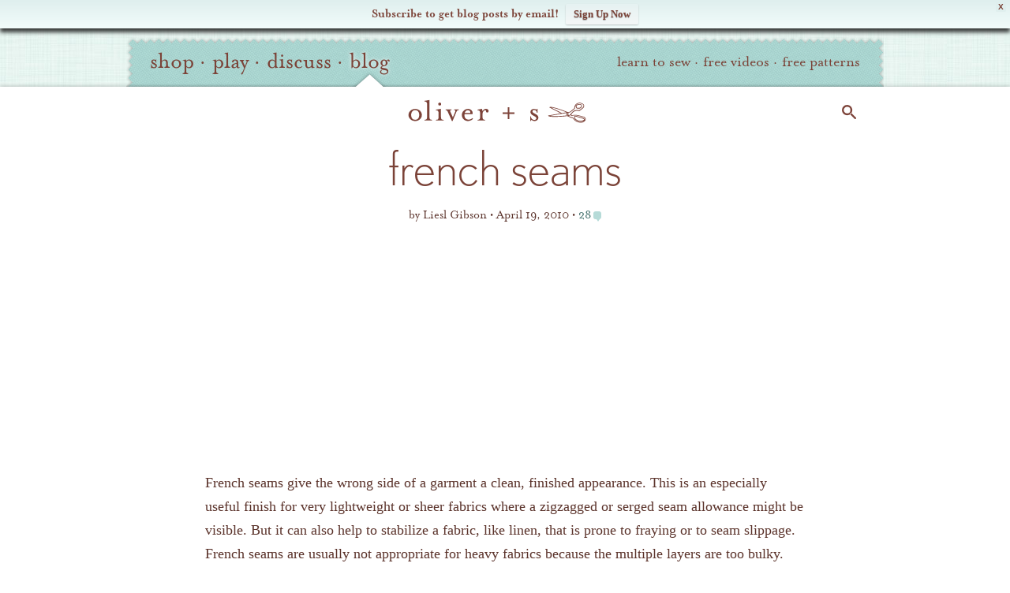

--- FILE ---
content_type: text/html; charset=UTF-8
request_url: https://oliverands.com/community/blog/2010/04/french-seams.html
body_size: 24688
content:

<!DOCTYPE html>
<!--[if lt IE 7 ]><html class="ie ie6" lang="en" itemscope itemtype="https://schema.org/BlogPosting"> <![endif]-->
<!--[if IE 7 ]><html class="ie ie7" lang="en" itemscope itemtype="https://schema.org/BlogPosting"> <![endif]-->
<!--[if IE 8 ]><html class="ie ie8" lang="en" itemscope itemtype="https://schema.org/BlogPosting"> <![endif]-->
<!--[if (gte IE 9)|!(IE)]><!--><html lang="en" itemscope itemtype="https://schema.org/BlogPosting"> <!--<![endif]-->
<head>

	<meta charset="utf-8" />
	<meta http-equiv="X-UA-Compatible" content="IE=edge,chrome=1" />

	<title>French Seams   | Blog | Oliver + S</title>
	<meta name="description" content="French seams give the wrong side of a garment a clean, finished appearance. This is an especially useful finish for very lightweight or sheer fabrics where a zigzagged or serged seam allowance might be visible. But it can also help &hellip;" />
	<meta name="viewport" content="width=device-width, initial-scale=1, maximum-scale=1" />
	
	<!-- Global site tag (gtag.js) - Google Analytics -->
	<script async src="https://www.googletagmanager.com/gtag/js?id=G-P228Q0RZEK"></script>
	<script>
	window.dataLayer = window.dataLayer || [];
	function gtag(){dataLayer.push(arguments);}
	gtag('js', new Date());
	
	gtag('config', 'G-P228Q0RZEK');
	</script>
	<!-- End Global site tag (gtag.js) - Google Analytics -->	
	
			<link rel="stylesheet" href="https://o.osimg.net/a/1662626498137/css/main.min.css" />
	
	<link rel="shortcut icon" href="//o.osimg.net/lib/icon/favicon.ico" />
	<link rel="apple-touch-icon" href="//o.osimg.net/lib/icon/apple-touch-icon.png" />
	<link rel="apple-touch-icon" sizes="72x72" href="//o.osimg.net/lib/icon/apple-touch-icon-72x72.png" />
	<link rel="apple-touch-icon" sizes="114x114" href="//o.osimg.net/lib/icon/apple-touch-icon-114x114.png" />

	<link rel="logo" href="//o.osimg.net/lib/img/os_print_logo.png" itemprop="logo" />

	<script  type="text/javascript">
	document.cookie='devicePixelRatio='+((window.devicePixelRatio === undefined) ? 1 : window.devicePixelRatio)+'; path=/';
	</script>
	<meta http-equiv="Content-Security-Policy" content="upgrade-insecure-requests" />	<link rel="profile" href="http://gmpg.org/xfn/11" /> <link rel="pingback" href="https://oliverands.com/community/wp/xmlrpc.php" /> <meta name='robots' content='max-image-preview:large' />
	<style>img:is([sizes="auto" i], [sizes^="auto," i]) { contain-intrinsic-size: 3000px 1500px }</style>
	
            <script data-no-defer="1" data-ezscrex="false" data-cfasync="false" data-pagespeed-no-defer data-cookieconsent="ignore">
                var ctPublicFunctions = {"_ajax_nonce":"02b6671a86","_rest_nonce":"1fd9a2225d","_ajax_url":"\/community\/wp\/wp-admin\/admin-ajax.php","_rest_url":"https:\/\/oliverands.com\/community\/wp-json\/","data__cookies_type":"native","data__ajax_type":"rest","data__bot_detector_enabled":0,"data__frontend_data_log_enabled":1,"cookiePrefix":"","wprocket_detected":false,"host_url":"oliverands.com","text__ee_click_to_select":"Click to select the whole data","text__ee_original_email":"The complete one is","text__ee_got_it":"Got it","text__ee_blocked":"Blocked","text__ee_cannot_connect":"Cannot connect","text__ee_cannot_decode":"Can not decode email. Unknown reason","text__ee_email_decoder":"CleanTalk email decoder","text__ee_wait_for_decoding":"The magic is on the way!","text__ee_decoding_process":"Please wait a few seconds while we decode the contact data."}
            </script>
        
            <script data-no-defer="1" data-ezscrex="false" data-cfasync="false" data-pagespeed-no-defer data-cookieconsent="ignore">
                var ctPublic = {"_ajax_nonce":"02b6671a86","settings__forms__check_internal":"0","settings__forms__check_external":"0","settings__forms__force_protection":0,"settings__forms__search_test":"1","settings__data__bot_detector_enabled":0,"settings__sfw__anti_crawler":0,"blog_home":"https:\/\/oliverands.com\/community\/","pixel__setting":"0","pixel__enabled":false,"pixel__url":null,"data__email_check_before_post":"1","data__email_check_exist_post":1,"data__cookies_type":"native","data__key_is_ok":true,"data__visible_fields_required":true,"wl_brandname":"Anti-Spam by CleanTalk","wl_brandname_short":"CleanTalk","ct_checkjs_key":"458caa61ad98d1686dcdb4cb04eca9ab3267667c45cfc77a61c2645764b0a954","emailEncoderPassKey":"f3b373a291eda318116f2160196bbeb8","bot_detector_forms_excluded":"W10=","advancedCacheExists":true,"varnishCacheExists":false,"wc_ajax_add_to_cart":false}
            </script>
        <link rel='dns-prefetch' href='//cdnjs.cloudflare.com' />
<link rel='dns-prefetch' href='//secure.gravatar.com' />
<link rel='dns-prefetch' href='//o.osimg.net' />
<link rel='dns-prefetch' href='//v0.wordpress.com' />
<link rel="alternate" type="application/rss+xml" title="Oliver + S &raquo; Feed" href="https://oliverands.com/community/feed" />
<link rel="alternate" type="application/rss+xml" title="Oliver + S &raquo; Comments Feed" href="https://oliverands.com/community/comments/feed" />
<link rel="alternate" type="application/rss+xml" title="Oliver + S &raquo; french seams Comments Feed" href="https://oliverands.com/community/blog/2010/04/french-seams.html/feed" />
<script type="text/javascript">
/* <![CDATA[ */
window._wpemojiSettings = {"baseUrl":"https:\/\/s.w.org\/images\/core\/emoji\/16.0.1\/72x72\/","ext":".png","svgUrl":"https:\/\/s.w.org\/images\/core\/emoji\/16.0.1\/svg\/","svgExt":".svg","source":{"concatemoji":"https:\/\/oliverands.com\/community\/wp\/wp-includes\/js\/wp-emoji-release.min.js?ver=6.8.3"}};
/*! This file is auto-generated */
!function(s,n){var o,i,e;function c(e){try{var t={supportTests:e,timestamp:(new Date).valueOf()};sessionStorage.setItem(o,JSON.stringify(t))}catch(e){}}function p(e,t,n){e.clearRect(0,0,e.canvas.width,e.canvas.height),e.fillText(t,0,0);var t=new Uint32Array(e.getImageData(0,0,e.canvas.width,e.canvas.height).data),a=(e.clearRect(0,0,e.canvas.width,e.canvas.height),e.fillText(n,0,0),new Uint32Array(e.getImageData(0,0,e.canvas.width,e.canvas.height).data));return t.every(function(e,t){return e===a[t]})}function u(e,t){e.clearRect(0,0,e.canvas.width,e.canvas.height),e.fillText(t,0,0);for(var n=e.getImageData(16,16,1,1),a=0;a<n.data.length;a++)if(0!==n.data[a])return!1;return!0}function f(e,t,n,a){switch(t){case"flag":return n(e,"\ud83c\udff3\ufe0f\u200d\u26a7\ufe0f","\ud83c\udff3\ufe0f\u200b\u26a7\ufe0f")?!1:!n(e,"\ud83c\udde8\ud83c\uddf6","\ud83c\udde8\u200b\ud83c\uddf6")&&!n(e,"\ud83c\udff4\udb40\udc67\udb40\udc62\udb40\udc65\udb40\udc6e\udb40\udc67\udb40\udc7f","\ud83c\udff4\u200b\udb40\udc67\u200b\udb40\udc62\u200b\udb40\udc65\u200b\udb40\udc6e\u200b\udb40\udc67\u200b\udb40\udc7f");case"emoji":return!a(e,"\ud83e\udedf")}return!1}function g(e,t,n,a){var r="undefined"!=typeof WorkerGlobalScope&&self instanceof WorkerGlobalScope?new OffscreenCanvas(300,150):s.createElement("canvas"),o=r.getContext("2d",{willReadFrequently:!0}),i=(o.textBaseline="top",o.font="600 32px Arial",{});return e.forEach(function(e){i[e]=t(o,e,n,a)}),i}function t(e){var t=s.createElement("script");t.src=e,t.defer=!0,s.head.appendChild(t)}"undefined"!=typeof Promise&&(o="wpEmojiSettingsSupports",i=["flag","emoji"],n.supports={everything:!0,everythingExceptFlag:!0},e=new Promise(function(e){s.addEventListener("DOMContentLoaded",e,{once:!0})}),new Promise(function(t){var n=function(){try{var e=JSON.parse(sessionStorage.getItem(o));if("object"==typeof e&&"number"==typeof e.timestamp&&(new Date).valueOf()<e.timestamp+604800&&"object"==typeof e.supportTests)return e.supportTests}catch(e){}return null}();if(!n){if("undefined"!=typeof Worker&&"undefined"!=typeof OffscreenCanvas&&"undefined"!=typeof URL&&URL.createObjectURL&&"undefined"!=typeof Blob)try{var e="postMessage("+g.toString()+"("+[JSON.stringify(i),f.toString(),p.toString(),u.toString()].join(",")+"));",a=new Blob([e],{type:"text/javascript"}),r=new Worker(URL.createObjectURL(a),{name:"wpTestEmojiSupports"});return void(r.onmessage=function(e){c(n=e.data),r.terminate(),t(n)})}catch(e){}c(n=g(i,f,p,u))}t(n)}).then(function(e){for(var t in e)n.supports[t]=e[t],n.supports.everything=n.supports.everything&&n.supports[t],"flag"!==t&&(n.supports.everythingExceptFlag=n.supports.everythingExceptFlag&&n.supports[t]);n.supports.everythingExceptFlag=n.supports.everythingExceptFlag&&!n.supports.flag,n.DOMReady=!1,n.readyCallback=function(){n.DOMReady=!0}}).then(function(){return e}).then(function(){var e;n.supports.everything||(n.readyCallback(),(e=n.source||{}).concatemoji?t(e.concatemoji):e.wpemoji&&e.twemoji&&(t(e.twemoji),t(e.wpemoji)))}))}((window,document),window._wpemojiSettings);
/* ]]> */
</script>
<link rel='stylesheet' id='oliverands_wp_css-css' href='https://o.osimg.net/a/1662626498137/css/os2016.min.css?ver=6.8.3' type='text/css' media='all' />
<link rel='stylesheet' id='jetpack_related-posts-css' href='https://o.osimg.net/community/content/plugins/jetpack/modules/related-posts/related-posts.css?ver=20240116' type='text/css' media='all' />
<style id='wp-emoji-styles-inline-css' type='text/css'>

	img.wp-smiley, img.emoji {
		display: inline !important;
		border: none !important;
		box-shadow: none !important;
		height: 1em !important;
		width: 1em !important;
		margin: 0 0.07em !important;
		vertical-align: -0.1em !important;
		background: none !important;
		padding: 0 !important;
	}
</style>
<link rel='stylesheet' id='wp-block-library-css' href='//o.osimg.net/community/wp/wp-includes/css/dist/block-library/style.min.css?ver=6.8.3' type='text/css' media='all' />
<style id='classic-theme-styles-inline-css' type='text/css'>
/*! This file is auto-generated */
.wp-block-button__link{color:#fff;background-color:#32373c;border-radius:9999px;box-shadow:none;text-decoration:none;padding:calc(.667em + 2px) calc(1.333em + 2px);font-size:1.125em}.wp-block-file__button{background:#32373c;color:#fff;text-decoration:none}
</style>
<style id='bp-login-form-style-inline-css' type='text/css'>
.widget_bp_core_login_widget .bp-login-widget-user-avatar{float:left}.widget_bp_core_login_widget .bp-login-widget-user-links{margin-left:70px}#bp-login-widget-form label{display:block;font-weight:600;margin:15px 0 5px;width:auto}#bp-login-widget-form input[type=password],#bp-login-widget-form input[type=text]{background-color:#fafafa;border:1px solid #d6d6d6;border-radius:0;font:inherit;font-size:100%;padding:.5em;width:100%}#bp-login-widget-form .bp-login-widget-register-link,#bp-login-widget-form .login-submit{display:inline;width:-moz-fit-content;width:fit-content}#bp-login-widget-form .bp-login-widget-register-link{margin-left:1em}#bp-login-widget-form .bp-login-widget-register-link a{filter:invert(1)}#bp-login-widget-form .bp-login-widget-pwd-link{font-size:80%}

</style>
<style id='bp-member-style-inline-css' type='text/css'>
[data-type="bp/member"] input.components-placeholder__input{border:1px solid #757575;border-radius:2px;flex:1 1 auto;padding:6px 8px}.bp-block-member{position:relative}.bp-block-member .member-content{display:flex}.bp-block-member .user-nicename{display:block}.bp-block-member .user-nicename a{border:none;color:currentColor;text-decoration:none}.bp-block-member .bp-profile-button{width:100%}.bp-block-member .bp-profile-button a.button{bottom:10px;display:inline-block;margin:18px 0 0;position:absolute;right:0}.bp-block-member.has-cover .item-header-avatar,.bp-block-member.has-cover .member-content,.bp-block-member.has-cover .member-description{z-index:2}.bp-block-member.has-cover .member-content,.bp-block-member.has-cover .member-description{padding-top:75px}.bp-block-member.has-cover .bp-member-cover-image{background-color:#c5c5c5;background-position:top;background-repeat:no-repeat;background-size:cover;border:0;display:block;height:150px;left:0;margin:0;padding:0;position:absolute;top:0;width:100%;z-index:1}.bp-block-member img.avatar{height:auto;width:auto}.bp-block-member.avatar-none .item-header-avatar{display:none}.bp-block-member.avatar-none.has-cover{min-height:200px}.bp-block-member.avatar-full{min-height:150px}.bp-block-member.avatar-full .item-header-avatar{width:180px}.bp-block-member.avatar-thumb .member-content{align-items:center;min-height:50px}.bp-block-member.avatar-thumb .item-header-avatar{width:70px}.bp-block-member.avatar-full.has-cover{min-height:300px}.bp-block-member.avatar-full.has-cover .item-header-avatar{width:200px}.bp-block-member.avatar-full.has-cover img.avatar{background:#fffc;border:2px solid #fff;margin-left:20px}.bp-block-member.avatar-thumb.has-cover .item-header-avatar{padding-top:75px}.entry .entry-content .bp-block-member .user-nicename a{border:none;color:currentColor;text-decoration:none}

</style>
<style id='bp-members-style-inline-css' type='text/css'>
[data-type="bp/members"] .components-placeholder.is-appender{min-height:0}[data-type="bp/members"] .components-placeholder.is-appender .components-placeholder__label:empty{display:none}[data-type="bp/members"] .components-placeholder input.components-placeholder__input{border:1px solid #757575;border-radius:2px;flex:1 1 auto;padding:6px 8px}[data-type="bp/members"].avatar-none .member-description{width:calc(100% - 44px)}[data-type="bp/members"].avatar-full .member-description{width:calc(100% - 224px)}[data-type="bp/members"].avatar-thumb .member-description{width:calc(100% - 114px)}[data-type="bp/members"] .member-content{position:relative}[data-type="bp/members"] .member-content .is-right{position:absolute;right:2px;top:2px}[data-type="bp/members"] .columns-2 .member-content .member-description,[data-type="bp/members"] .columns-3 .member-content .member-description,[data-type="bp/members"] .columns-4 .member-content .member-description{padding-left:44px;width:calc(100% - 44px)}[data-type="bp/members"] .columns-3 .is-right{right:-10px}[data-type="bp/members"] .columns-4 .is-right{right:-50px}.bp-block-members.is-grid{display:flex;flex-wrap:wrap;padding:0}.bp-block-members.is-grid .member-content{margin:0 1.25em 1.25em 0;width:100%}@media(min-width:600px){.bp-block-members.columns-2 .member-content{width:calc(50% - .625em)}.bp-block-members.columns-2 .member-content:nth-child(2n){margin-right:0}.bp-block-members.columns-3 .member-content{width:calc(33.33333% - .83333em)}.bp-block-members.columns-3 .member-content:nth-child(3n){margin-right:0}.bp-block-members.columns-4 .member-content{width:calc(25% - .9375em)}.bp-block-members.columns-4 .member-content:nth-child(4n){margin-right:0}}.bp-block-members .member-content{display:flex;flex-direction:column;padding-bottom:1em;text-align:center}.bp-block-members .member-content .item-header-avatar,.bp-block-members .member-content .member-description{width:100%}.bp-block-members .member-content .item-header-avatar{margin:0 auto}.bp-block-members .member-content .item-header-avatar img.avatar{display:inline-block}@media(min-width:600px){.bp-block-members .member-content{flex-direction:row;text-align:left}.bp-block-members .member-content .item-header-avatar,.bp-block-members .member-content .member-description{width:auto}.bp-block-members .member-content .item-header-avatar{margin:0}}.bp-block-members .member-content .user-nicename{display:block}.bp-block-members .member-content .user-nicename a{border:none;color:currentColor;text-decoration:none}.bp-block-members .member-content time{color:#767676;display:block;font-size:80%}.bp-block-members.avatar-none .item-header-avatar{display:none}.bp-block-members.avatar-full{min-height:190px}.bp-block-members.avatar-full .item-header-avatar{width:180px}.bp-block-members.avatar-thumb .member-content{min-height:80px}.bp-block-members.avatar-thumb .item-header-avatar{width:70px}.bp-block-members.columns-2 .member-content,.bp-block-members.columns-3 .member-content,.bp-block-members.columns-4 .member-content{display:block;text-align:center}.bp-block-members.columns-2 .member-content .item-header-avatar,.bp-block-members.columns-3 .member-content .item-header-avatar,.bp-block-members.columns-4 .member-content .item-header-avatar{margin:0 auto}.bp-block-members img.avatar{height:auto;max-width:-moz-fit-content;max-width:fit-content;width:auto}.bp-block-members .member-content.has-activity{align-items:center}.bp-block-members .member-content.has-activity .item-header-avatar{padding-right:1em}.bp-block-members .member-content.has-activity .wp-block-quote{margin-bottom:0;text-align:left}.bp-block-members .member-content.has-activity .wp-block-quote cite a,.entry .entry-content .bp-block-members .user-nicename a{border:none;color:currentColor;text-decoration:none}

</style>
<style id='bp-dynamic-members-style-inline-css' type='text/css'>
.bp-dynamic-block-container .item-options{font-size:.5em;margin:0 0 1em;padding:1em 0}.bp-dynamic-block-container .item-options a.selected{font-weight:600}.bp-dynamic-block-container ul.item-list{list-style:none;margin:1em 0;padding-left:0}.bp-dynamic-block-container ul.item-list li{margin-bottom:1em}.bp-dynamic-block-container ul.item-list li:after,.bp-dynamic-block-container ul.item-list li:before{content:" ";display:table}.bp-dynamic-block-container ul.item-list li:after{clear:both}.bp-dynamic-block-container ul.item-list li .item-avatar{float:left;width:60px}.bp-dynamic-block-container ul.item-list li .item{margin-left:70px}

</style>
<style id='bp-online-members-style-inline-css' type='text/css'>
.widget_bp_core_whos_online_widget .avatar-block,[data-type="bp/online-members"] .avatar-block{display:flex;flex-flow:row wrap}.widget_bp_core_whos_online_widget .avatar-block img,[data-type="bp/online-members"] .avatar-block img{margin:.5em}

</style>
<style id='bp-active-members-style-inline-css' type='text/css'>
.widget_bp_core_recently_active_widget .avatar-block,[data-type="bp/active-members"] .avatar-block{display:flex;flex-flow:row wrap}.widget_bp_core_recently_active_widget .avatar-block img,[data-type="bp/active-members"] .avatar-block img{margin:.5em}

</style>
<style id='bp-latest-activities-style-inline-css' type='text/css'>
.bp-latest-activities .components-flex.components-select-control select[multiple]{height:auto;padding:0 8px}.bp-latest-activities .components-flex.components-select-control select[multiple]+.components-input-control__suffix svg{display:none}.bp-latest-activities-block a,.entry .entry-content .bp-latest-activities-block a{border:none;text-decoration:none}.bp-latest-activities-block .activity-list.item-list blockquote{border:none;padding:0}.bp-latest-activities-block .activity-list.item-list blockquote .activity-item:not(.mini){box-shadow:1px 0 4px #00000026;padding:0 1em;position:relative}.bp-latest-activities-block .activity-list.item-list blockquote .activity-item:not(.mini):after,.bp-latest-activities-block .activity-list.item-list blockquote .activity-item:not(.mini):before{border-color:#0000;border-style:solid;content:"";display:block;height:0;left:15px;position:absolute;width:0}.bp-latest-activities-block .activity-list.item-list blockquote .activity-item:not(.mini):before{border-top-color:#00000026;border-width:9px;bottom:-18px;left:14px}.bp-latest-activities-block .activity-list.item-list blockquote .activity-item:not(.mini):after{border-top-color:#fff;border-width:8px;bottom:-16px}.bp-latest-activities-block .activity-list.item-list blockquote .activity-item.mini .avatar{display:inline-block;height:20px;margin-right:2px;vertical-align:middle;width:20px}.bp-latest-activities-block .activity-list.item-list footer{align-items:center;display:flex}.bp-latest-activities-block .activity-list.item-list footer img.avatar{border:none;display:inline-block;margin-right:.5em}.bp-latest-activities-block .activity-list.item-list footer .activity-time-since{font-size:90%}.bp-latest-activities-block .widget-error{border-left:4px solid #0b80a4;box-shadow:1px 0 4px #00000026}.bp-latest-activities-block .widget-error p{padding:0 1em}

</style>
<style id='bp-friends-style-inline-css' type='text/css'>
.bp-dynamic-block-container .item-options{font-size:.5em;margin:0 0 1em;padding:1em 0}.bp-dynamic-block-container .item-options a.selected{font-weight:600}.bp-dynamic-block-container ul.item-list{list-style:none;margin:1em 0;padding-left:0}.bp-dynamic-block-container ul.item-list li{margin-bottom:1em}.bp-dynamic-block-container ul.item-list li:after,.bp-dynamic-block-container ul.item-list li:before{content:" ";display:table}.bp-dynamic-block-container ul.item-list li:after{clear:both}.bp-dynamic-block-container ul.item-list li .item-avatar{float:left;width:60px}.bp-dynamic-block-container ul.item-list li .item{margin-left:70px}

</style>
<style id='bp-group-style-inline-css' type='text/css'>
[data-type="bp/group"] input.components-placeholder__input{border:1px solid #757575;border-radius:2px;flex:1 1 auto;padding:6px 8px}.bp-block-group{position:relative}.bp-block-group .group-content{display:flex}.bp-block-group .group-description{width:100%}.bp-block-group .group-description-content{margin-bottom:18px;width:100%}.bp-block-group .bp-profile-button{overflow:hidden;width:100%}.bp-block-group .bp-profile-button a.button{margin:18px 0 0}.bp-block-group.has-cover .group-content,.bp-block-group.has-cover .group-description,.bp-block-group.has-cover .item-header-avatar{z-index:2}.bp-block-group.has-cover .group-content,.bp-block-group.has-cover .group-description{padding-top:75px}.bp-block-group.has-cover .bp-group-cover-image{background-color:#c5c5c5;background-position:top;background-repeat:no-repeat;background-size:cover;border:0;display:block;height:150px;left:0;margin:0;padding:0;position:absolute;top:0;width:100%;z-index:1}.bp-block-group img.avatar{height:auto;width:auto}.bp-block-group.avatar-none .item-header-avatar{display:none}.bp-block-group.avatar-full{min-height:150px}.bp-block-group.avatar-full .item-header-avatar{width:180px}.bp-block-group.avatar-full .group-description{padding-left:35px}.bp-block-group.avatar-thumb .item-header-avatar{width:70px}.bp-block-group.avatar-thumb .item-header-avatar img.avatar{margin-top:15px}.bp-block-group.avatar-none.has-cover{min-height:200px}.bp-block-group.avatar-none.has-cover .item-header-avatar{padding-top:75px}.bp-block-group.avatar-full.has-cover{min-height:300px}.bp-block-group.avatar-full.has-cover .item-header-avatar{width:200px}.bp-block-group.avatar-full.has-cover img.avatar{background:#fffc;border:2px solid #fff;margin-left:20px}.bp-block-group.avatar-thumb:not(.has-description) .group-content{align-items:center;min-height:50px}.bp-block-group.avatar-thumb.has-cover .item-header-avatar{padding-top:75px}.bp-block-group.has-description .bp-profile-button a.button{display:block;float:right}

</style>
<style id='bp-groups-style-inline-css' type='text/css'>
[data-type="bp/groups"] .components-placeholder.is-appender{min-height:0}[data-type="bp/groups"] .components-placeholder.is-appender .components-placeholder__label:empty{display:none}[data-type="bp/groups"] .components-placeholder input.components-placeholder__input{border:1px solid #757575;border-radius:2px;flex:1 1 auto;padding:6px 8px}[data-type="bp/groups"].avatar-none .group-description{width:calc(100% - 44px)}[data-type="bp/groups"].avatar-full .group-description{width:calc(100% - 224px)}[data-type="bp/groups"].avatar-thumb .group-description{width:calc(100% - 114px)}[data-type="bp/groups"] .group-content{position:relative}[data-type="bp/groups"] .group-content .is-right{position:absolute;right:2px;top:2px}[data-type="bp/groups"] .columns-2 .group-content .group-description,[data-type="bp/groups"] .columns-3 .group-content .group-description,[data-type="bp/groups"] .columns-4 .group-content .group-description{padding-left:44px;width:calc(100% - 44px)}[data-type="bp/groups"] .columns-3 .is-right{right:-10px}[data-type="bp/groups"] .columns-4 .is-right{right:-50px}.bp-block-groups.is-grid{display:flex;flex-wrap:wrap;padding:0}.bp-block-groups.is-grid .group-content{margin:0 1.25em 1.25em 0;width:100%}@media(min-width:600px){.bp-block-groups.columns-2 .group-content{width:calc(50% - .625em)}.bp-block-groups.columns-2 .group-content:nth-child(2n){margin-right:0}.bp-block-groups.columns-3 .group-content{width:calc(33.33333% - .83333em)}.bp-block-groups.columns-3 .group-content:nth-child(3n){margin-right:0}.bp-block-groups.columns-4 .group-content{width:calc(25% - .9375em)}.bp-block-groups.columns-4 .group-content:nth-child(4n){margin-right:0}}.bp-block-groups .group-content{display:flex;flex-direction:column;padding-bottom:1em;text-align:center}.bp-block-groups .group-content .group-description,.bp-block-groups .group-content .item-header-avatar{width:100%}.bp-block-groups .group-content .item-header-avatar{margin:0 auto}.bp-block-groups .group-content .item-header-avatar img.avatar{display:inline-block}@media(min-width:600px){.bp-block-groups .group-content{flex-direction:row;text-align:left}.bp-block-groups .group-content .group-description,.bp-block-groups .group-content .item-header-avatar{width:auto}.bp-block-groups .group-content .item-header-avatar{margin:0}}.bp-block-groups .group-content time{color:#767676;display:block;font-size:80%}.bp-block-groups.avatar-none .item-header-avatar{display:none}.bp-block-groups.avatar-full{min-height:190px}.bp-block-groups.avatar-full .item-header-avatar{width:180px}.bp-block-groups.avatar-thumb .group-content{min-height:80px}.bp-block-groups.avatar-thumb .item-header-avatar{width:70px}.bp-block-groups.columns-2 .group-content,.bp-block-groups.columns-3 .group-content,.bp-block-groups.columns-4 .group-content{display:block;text-align:center}.bp-block-groups.columns-2 .group-content .item-header-avatar,.bp-block-groups.columns-3 .group-content .item-header-avatar,.bp-block-groups.columns-4 .group-content .item-header-avatar{margin:0 auto}.bp-block-groups img.avatar{height:auto;max-width:-moz-fit-content;max-width:fit-content;width:auto}.bp-block-groups .member-content.has-description{align-items:center}.bp-block-groups .member-content.has-description .item-header-avatar{padding-right:1em}.bp-block-groups .member-content.has-description .group-description-content{margin-bottom:0;text-align:left}

</style>
<style id='bp-dynamic-groups-style-inline-css' type='text/css'>
.bp-dynamic-block-container .item-options{font-size:.5em;margin:0 0 1em;padding:1em 0}.bp-dynamic-block-container .item-options a.selected{font-weight:600}.bp-dynamic-block-container ul.item-list{list-style:none;margin:1em 0;padding-left:0}.bp-dynamic-block-container ul.item-list li{margin-bottom:1em}.bp-dynamic-block-container ul.item-list li:after,.bp-dynamic-block-container ul.item-list li:before{content:" ";display:table}.bp-dynamic-block-container ul.item-list li:after{clear:both}.bp-dynamic-block-container ul.item-list li .item-avatar{float:left;width:60px}.bp-dynamic-block-container ul.item-list li .item{margin-left:70px}

</style>
<style id='bp-sitewide-notices-style-inline-css' type='text/css'>
.bp-sitewide-notice-block .bp-screen-reader-text,[data-type="bp/sitewide-notices"] .bp-screen-reader-text{border:0;clip:rect(0 0 0 0);height:1px;margin:-1px;overflow:hidden;padding:0;position:absolute;width:1px;word-wrap:normal!important}.bp-sitewide-notice-block [data-bp-tooltip]:after,[data-type="bp/sitewide-notices"] [data-bp-tooltip]:after{background-color:#fff;border:1px solid #737373;border-radius:1px;box-shadow:4px 4px 8px #0003;color:#333;content:attr(data-bp-tooltip);display:none;font-family:Helvetica Neue,Helvetica,Arial,san-serif;font-size:12px;font-weight:400;letter-spacing:normal;line-height:1.25;max-width:200px;opacity:0;padding:5px 8px;pointer-events:none;position:absolute;text-shadow:none;text-transform:none;transform:translateZ(0);transition:all 1.5s ease;visibility:hidden;white-space:nowrap;word-wrap:break-word;z-index:100000}.bp-sitewide-notice-block .bp-tooltip:after,[data-type="bp/sitewide-notices"] .bp-tooltip:after{left:50%;margin-top:7px;top:110%;transform:translate(-50%)}.bp-sitewide-notice-block{border-left:4px solid #ff853c;padding-left:1em;position:relative}.bp-sitewide-notice-block h2:before{background:none;border:none}.bp-sitewide-notice-block .dismiss-notice{background-color:#0000;border:1px solid #ff853c;color:#ff853c;display:block;padding:.2em .5em;position:absolute;right:.5em;top:.5em;width:-moz-fit-content;width:fit-content}.bp-sitewide-notice-block .dismiss-notice:hover{background-color:#ff853c;color:#fff}

</style>
<style id='global-styles-inline-css' type='text/css'>
:root{--wp--preset--aspect-ratio--square: 1;--wp--preset--aspect-ratio--4-3: 4/3;--wp--preset--aspect-ratio--3-4: 3/4;--wp--preset--aspect-ratio--3-2: 3/2;--wp--preset--aspect-ratio--2-3: 2/3;--wp--preset--aspect-ratio--16-9: 16/9;--wp--preset--aspect-ratio--9-16: 9/16;--wp--preset--color--black: #000000;--wp--preset--color--cyan-bluish-gray: #abb8c3;--wp--preset--color--white: #ffffff;--wp--preset--color--pale-pink: #f78da7;--wp--preset--color--vivid-red: #cf2e2e;--wp--preset--color--luminous-vivid-orange: #ff6900;--wp--preset--color--luminous-vivid-amber: #fcb900;--wp--preset--color--light-green-cyan: #7bdcb5;--wp--preset--color--vivid-green-cyan: #00d084;--wp--preset--color--pale-cyan-blue: #8ed1fc;--wp--preset--color--vivid-cyan-blue: #0693e3;--wp--preset--color--vivid-purple: #9b51e0;--wp--preset--gradient--vivid-cyan-blue-to-vivid-purple: linear-gradient(135deg,rgba(6,147,227,1) 0%,rgb(155,81,224) 100%);--wp--preset--gradient--light-green-cyan-to-vivid-green-cyan: linear-gradient(135deg,rgb(122,220,180) 0%,rgb(0,208,130) 100%);--wp--preset--gradient--luminous-vivid-amber-to-luminous-vivid-orange: linear-gradient(135deg,rgba(252,185,0,1) 0%,rgba(255,105,0,1) 100%);--wp--preset--gradient--luminous-vivid-orange-to-vivid-red: linear-gradient(135deg,rgba(255,105,0,1) 0%,rgb(207,46,46) 100%);--wp--preset--gradient--very-light-gray-to-cyan-bluish-gray: linear-gradient(135deg,rgb(238,238,238) 0%,rgb(169,184,195) 100%);--wp--preset--gradient--cool-to-warm-spectrum: linear-gradient(135deg,rgb(74,234,220) 0%,rgb(151,120,209) 20%,rgb(207,42,186) 40%,rgb(238,44,130) 60%,rgb(251,105,98) 80%,rgb(254,248,76) 100%);--wp--preset--gradient--blush-light-purple: linear-gradient(135deg,rgb(255,206,236) 0%,rgb(152,150,240) 100%);--wp--preset--gradient--blush-bordeaux: linear-gradient(135deg,rgb(254,205,165) 0%,rgb(254,45,45) 50%,rgb(107,0,62) 100%);--wp--preset--gradient--luminous-dusk: linear-gradient(135deg,rgb(255,203,112) 0%,rgb(199,81,192) 50%,rgb(65,88,208) 100%);--wp--preset--gradient--pale-ocean: linear-gradient(135deg,rgb(255,245,203) 0%,rgb(182,227,212) 50%,rgb(51,167,181) 100%);--wp--preset--gradient--electric-grass: linear-gradient(135deg,rgb(202,248,128) 0%,rgb(113,206,126) 100%);--wp--preset--gradient--midnight: linear-gradient(135deg,rgb(2,3,129) 0%,rgb(40,116,252) 100%);--wp--preset--font-size--small: 13px;--wp--preset--font-size--medium: 20px;--wp--preset--font-size--large: 36px;--wp--preset--font-size--x-large: 42px;--wp--preset--spacing--20: 0.44rem;--wp--preset--spacing--30: 0.67rem;--wp--preset--spacing--40: 1rem;--wp--preset--spacing--50: 1.5rem;--wp--preset--spacing--60: 2.25rem;--wp--preset--spacing--70: 3.38rem;--wp--preset--spacing--80: 5.06rem;--wp--preset--shadow--natural: 6px 6px 9px rgba(0, 0, 0, 0.2);--wp--preset--shadow--deep: 12px 12px 50px rgba(0, 0, 0, 0.4);--wp--preset--shadow--sharp: 6px 6px 0px rgba(0, 0, 0, 0.2);--wp--preset--shadow--outlined: 6px 6px 0px -3px rgba(255, 255, 255, 1), 6px 6px rgba(0, 0, 0, 1);--wp--preset--shadow--crisp: 6px 6px 0px rgba(0, 0, 0, 1);}:where(.is-layout-flex){gap: 0.5em;}:where(.is-layout-grid){gap: 0.5em;}body .is-layout-flex{display: flex;}.is-layout-flex{flex-wrap: wrap;align-items: center;}.is-layout-flex > :is(*, div){margin: 0;}body .is-layout-grid{display: grid;}.is-layout-grid > :is(*, div){margin: 0;}:where(.wp-block-columns.is-layout-flex){gap: 2em;}:where(.wp-block-columns.is-layout-grid){gap: 2em;}:where(.wp-block-post-template.is-layout-flex){gap: 1.25em;}:where(.wp-block-post-template.is-layout-grid){gap: 1.25em;}.has-black-color{color: var(--wp--preset--color--black) !important;}.has-cyan-bluish-gray-color{color: var(--wp--preset--color--cyan-bluish-gray) !important;}.has-white-color{color: var(--wp--preset--color--white) !important;}.has-pale-pink-color{color: var(--wp--preset--color--pale-pink) !important;}.has-vivid-red-color{color: var(--wp--preset--color--vivid-red) !important;}.has-luminous-vivid-orange-color{color: var(--wp--preset--color--luminous-vivid-orange) !important;}.has-luminous-vivid-amber-color{color: var(--wp--preset--color--luminous-vivid-amber) !important;}.has-light-green-cyan-color{color: var(--wp--preset--color--light-green-cyan) !important;}.has-vivid-green-cyan-color{color: var(--wp--preset--color--vivid-green-cyan) !important;}.has-pale-cyan-blue-color{color: var(--wp--preset--color--pale-cyan-blue) !important;}.has-vivid-cyan-blue-color{color: var(--wp--preset--color--vivid-cyan-blue) !important;}.has-vivid-purple-color{color: var(--wp--preset--color--vivid-purple) !important;}.has-black-background-color{background-color: var(--wp--preset--color--black) !important;}.has-cyan-bluish-gray-background-color{background-color: var(--wp--preset--color--cyan-bluish-gray) !important;}.has-white-background-color{background-color: var(--wp--preset--color--white) !important;}.has-pale-pink-background-color{background-color: var(--wp--preset--color--pale-pink) !important;}.has-vivid-red-background-color{background-color: var(--wp--preset--color--vivid-red) !important;}.has-luminous-vivid-orange-background-color{background-color: var(--wp--preset--color--luminous-vivid-orange) !important;}.has-luminous-vivid-amber-background-color{background-color: var(--wp--preset--color--luminous-vivid-amber) !important;}.has-light-green-cyan-background-color{background-color: var(--wp--preset--color--light-green-cyan) !important;}.has-vivid-green-cyan-background-color{background-color: var(--wp--preset--color--vivid-green-cyan) !important;}.has-pale-cyan-blue-background-color{background-color: var(--wp--preset--color--pale-cyan-blue) !important;}.has-vivid-cyan-blue-background-color{background-color: var(--wp--preset--color--vivid-cyan-blue) !important;}.has-vivid-purple-background-color{background-color: var(--wp--preset--color--vivid-purple) !important;}.has-black-border-color{border-color: var(--wp--preset--color--black) !important;}.has-cyan-bluish-gray-border-color{border-color: var(--wp--preset--color--cyan-bluish-gray) !important;}.has-white-border-color{border-color: var(--wp--preset--color--white) !important;}.has-pale-pink-border-color{border-color: var(--wp--preset--color--pale-pink) !important;}.has-vivid-red-border-color{border-color: var(--wp--preset--color--vivid-red) !important;}.has-luminous-vivid-orange-border-color{border-color: var(--wp--preset--color--luminous-vivid-orange) !important;}.has-luminous-vivid-amber-border-color{border-color: var(--wp--preset--color--luminous-vivid-amber) !important;}.has-light-green-cyan-border-color{border-color: var(--wp--preset--color--light-green-cyan) !important;}.has-vivid-green-cyan-border-color{border-color: var(--wp--preset--color--vivid-green-cyan) !important;}.has-pale-cyan-blue-border-color{border-color: var(--wp--preset--color--pale-cyan-blue) !important;}.has-vivid-cyan-blue-border-color{border-color: var(--wp--preset--color--vivid-cyan-blue) !important;}.has-vivid-purple-border-color{border-color: var(--wp--preset--color--vivid-purple) !important;}.has-vivid-cyan-blue-to-vivid-purple-gradient-background{background: var(--wp--preset--gradient--vivid-cyan-blue-to-vivid-purple) !important;}.has-light-green-cyan-to-vivid-green-cyan-gradient-background{background: var(--wp--preset--gradient--light-green-cyan-to-vivid-green-cyan) !important;}.has-luminous-vivid-amber-to-luminous-vivid-orange-gradient-background{background: var(--wp--preset--gradient--luminous-vivid-amber-to-luminous-vivid-orange) !important;}.has-luminous-vivid-orange-to-vivid-red-gradient-background{background: var(--wp--preset--gradient--luminous-vivid-orange-to-vivid-red) !important;}.has-very-light-gray-to-cyan-bluish-gray-gradient-background{background: var(--wp--preset--gradient--very-light-gray-to-cyan-bluish-gray) !important;}.has-cool-to-warm-spectrum-gradient-background{background: var(--wp--preset--gradient--cool-to-warm-spectrum) !important;}.has-blush-light-purple-gradient-background{background: var(--wp--preset--gradient--blush-light-purple) !important;}.has-blush-bordeaux-gradient-background{background: var(--wp--preset--gradient--blush-bordeaux) !important;}.has-luminous-dusk-gradient-background{background: var(--wp--preset--gradient--luminous-dusk) !important;}.has-pale-ocean-gradient-background{background: var(--wp--preset--gradient--pale-ocean) !important;}.has-electric-grass-gradient-background{background: var(--wp--preset--gradient--electric-grass) !important;}.has-midnight-gradient-background{background: var(--wp--preset--gradient--midnight) !important;}.has-small-font-size{font-size: var(--wp--preset--font-size--small) !important;}.has-medium-font-size{font-size: var(--wp--preset--font-size--medium) !important;}.has-large-font-size{font-size: var(--wp--preset--font-size--large) !important;}.has-x-large-font-size{font-size: var(--wp--preset--font-size--x-large) !important;}
:where(.wp-block-post-template.is-layout-flex){gap: 1.25em;}:where(.wp-block-post-template.is-layout-grid){gap: 1.25em;}
:where(.wp-block-columns.is-layout-flex){gap: 2em;}:where(.wp-block-columns.is-layout-grid){gap: 2em;}
:root :where(.wp-block-pullquote){font-size: 1.5em;line-height: 1.6;}
</style>
<link rel='stylesheet' id='cleantalk-public-css-css' href='https://o.osimg.net/community/content/plugins/cleantalk-spam-protect/css/cleantalk-public.min.css?ver=6.62_1755882596' type='text/css' media='all' />
<link rel='stylesheet' id='cleantalk-email-decoder-css-css' href='https://o.osimg.net/community/content/plugins/cleantalk-spam-protect/css/cleantalk-email-decoder.min.css?ver=6.62_1755882596' type='text/css' media='all' />
<link rel='stylesheet' id='stcr-font-awesome-css' href='https://o.osimg.net/community/content/plugins/subscribe-to-comments-reloaded/includes/css/font-awesome.min.css?ver=6.8.3' type='text/css' media='all' />
<link rel='stylesheet' id='stcr-style-css' href='https://o.osimg.net/community/content/plugins/subscribe-to-comments-reloaded/includes/css/stcr-style.css?ver=6.8.3' type='text/css' media='all' />
<link rel='stylesheet' id='wpfront-notification-bar-css' href='https://o.osimg.net/community/content/plugins/wpfront-notification-bar/css/wpfront-notification-bar.min.css?ver=3.5.1.05102' type='text/css' media='all' />
<script type="text/javascript" src="https://cdnjs.cloudflare.com/ajax/libs/jquery/1.11.3/jquery.min.js?ver=1.11.3" id="jquery-js"></script>
<script type="text/javascript" src="https://oliverands.com/community/content/plugins/buddypress/bp-core/js/widget-members.min.js?ver=14.3.4" id="bp_core_widget_members-js-js"></script>
<script type="text/javascript" src="https://oliverands.com/community/content/plugins/buddypress/bp-groups/js/widget-groups.min.js?ver=14.3.4" id="groups_widget_groups_list-js-js"></script>
<script type="text/javascript" id="jetpack_related-posts-js-extra">
/* <![CDATA[ */
var related_posts_js_options = {"post_heading":"h4"};
/* ]]> */
</script>
<script type="text/javascript" src="https://oliverands.com/community/content/plugins/jetpack/_inc/build/related-posts/related-posts.min.js?ver=20240116" id="jetpack_related-posts-js"></script>
<script type="text/javascript" src="https://oliverands.com/community/content/plugins/cleantalk-spam-protect/js/apbct-public-bundle_gathering.min.js?ver=6.62_1755882596" id="apbct-public-bundle_gathering.min-js-js"></script>
<script type="text/javascript" src="https://oliverands.com/community/content/plugins/wpfront-notification-bar/jquery-plugins/js-cookie.min.js?ver=2.2.1" id="js-cookie-js"></script>
<script type="text/javascript" src="https://oliverands.com/community/content/plugins/wpfront-notification-bar/js/wpfront-notification-bar.min.js?ver=3.5.1.05102" id="wpfront-notification-bar-js"></script>
<link rel="https://api.w.org/" href="https://oliverands.com/community/wp-json/" /><link rel="alternate" title="JSON" type="application/json" href="https://oliverands.com/community/wp-json/wp/v2/posts/495" /><link rel="EditURI" type="application/rsd+xml" title="RSD" href="https://oliverands.com/community/wp/xmlrpc.php?rsd" />
<meta name="generator" content="WordPress 6.8.3" />
<link rel="canonical" href="https://oliverands.com/community/blog/2010/04/french-seams.html" />
<link rel='shortlink' href='https://wp.me/p5jZS5-7Z' />
<link rel="alternate" title="oEmbed (JSON)" type="application/json+oembed" href="https://oliverands.com/community/wp-json/oembed/1.0/embed?url=https%3A%2F%2Foliverands.com%2Fcommunity%2Fblog%2F2010%2F04%2Ffrench-seams.html" />
<link rel="alternate" title="oEmbed (XML)" type="text/xml+oembed" href="https://oliverands.com/community/wp-json/oembed/1.0/embed?url=https%3A%2F%2Foliverands.com%2Fcommunity%2Fblog%2F2010%2F04%2Ffrench-seams.html&#038;format=xml" />

	<script type="text/javascript">var ajaxurl = 'https://oliverands.com/community/wp/wp-admin/admin-ajax.php';</script>

<link rel="amphtml" href="https://oliverands.com/community/blog/2010/04/french-seams.html/amp">
<!-- Jetpack Open Graph Tags -->
<meta property="og:type" content="article" />
<meta property="og:title" content="french seams" />
<meta property="og:url" content="https://oliverands.com/community/blog/2010/04/french-seams.html" />
<meta property="og:description" content="French seams give the wrong side of a garment a clean, finished appearance. This is an especially useful finish for very lightweight or sheer fabrics where a zigzagged or serged seam allowance migh…" />
<meta property="article:published_time" content="2010-04-20T00:04:53+00:00" />
<meta property="article:modified_time" content="2016-02-08T16:47:27+00:00" />
<meta property="og:site_name" content="Oliver + S" />
<meta property="og:image" content="https://oliverands.com/community/content/uploads/2010/04/frenchseamTITLE.jpg" />
<meta property="og:image:alt" content="" />
<meta property="og:locale" content="en_US" />
<meta name="twitter:text:title" content="french seams" />
<meta name="twitter:card" content="summary" />

<!-- End Jetpack Open Graph Tags -->
<link rel="icon" href="https://oliverands.com/community/content/uploads/2022/09/cropped-OliverS_Logo-Transparent-32x32.png" sizes="32x32" />
<link rel="icon" href="https://oliverands.com/community/content/uploads/2022/09/cropped-OliverS_Logo-Transparent-192x192.png" sizes="192x192" />
<link rel="apple-touch-icon" href="https://oliverands.com/community/content/uploads/2022/09/cropped-OliverS_Logo-Transparent-180x180.png" />
<meta name="msapplication-TileImage" content="https://oliverands.com/community/content/uploads/2022/09/cropped-OliverS_Logo-Transparent-270x270.png" />

	<!--
	/*
	 * Emigre web font kit 4ef389c1c4711
	 * Emigre web font kit 4ef389c1c3056
	 *
	 * These fonts are not shareware.
	 * Use of these fonts requires the purchase
	 * of a license from Emigre, www.emigre.com
	 * Please contact sales@emigre.com
	 *
	 * To purchase a license to use this font go to:
	 * http://www.emigre.com/fontpage.php?PMrsB.html
	 *
	 * © 2011 Emigre, Inc
	 */
	-->
			<script type="text/javascript" src="https://cdnjs.cloudflare.com/ajax/libs/modernizr/2.6.2/modernizr.js"></script>
	
	
</head>
<body class="bp-legacy wp-singular post-template-default single single-post postid-495 single-format-standard wp-theme-os2016 blog2016  blog   ">
	<h2 class="visually-hidden">Oliver + S</h2>
	<nav class="header container">
		<h2 class="visually-hidden">Site Navigation</h2>
		<div id="primary" class="eight columns">
			<ul>
				<li><a href="/shop/">shop</a></li>
				<li>&middot;</li>
				<li><a href="/play/">play</a></li>
				<li>&middot;</li>
				<li><a href="/community/forums">discuss</a></li>
				<li>&middot;</li>
				<li class="current"><a href="/community/">blog</a></li>
			</ul>
		</div>
		<div id="secondary" class="eight columns">
			<ul>
				<li><a href="/learn-to-sew/">learn to sew</a></li>
				<li>&middot;</li>
				<li><a href="/free-videos/">free videos</a></li>
				<li>&middot;</li>
				<li><a href="/free-patterns/">free patterns</a></li>
			</ul>
		</div>
	</nav>
	<div id="mainWrapper">
		<main class="container">

<div class="brand-bar">
    <a href="/" class="site-logo"></a>
    
    <form method="get" id="searchform" class="searchForm" action="/search/results/">
        <label for="s" class="assistive-text">Search</label>
        <input type="text" class="field searchField" name="q" id="s" placeholder="search oliver + s">
    </form>

</div><!-- end brand bar -->


    <article id="post-495" class="single-post" itemprop="blogPost" itemscope itemtype="http://schema.org/BlogPosting">

        <h1 class="post-title" itemprop="name" itemprop='headline'>french seams</h1>

        <ul class="post-meta-list">
        <li>
            by <span itemprop="author" itemscope itemtype="http://schema.org/Person"><span itemprop='name'>
            Liesl Gibson</span>
        </li>
        <li>
            <time datetime="2010-04-19T20:04:53-04:00" itemprop='datePublished'>April 19, 2010 </time>
        </li>
        <li class='post-comment-meta'>
            <a href="https://oliverands.com/community/blog/2010/04/french-seams.html#comments" title="28 Comments" class="has-comments comments-number" itemprop="interactionCount" content="UserComments:28"><span class="comment-count">28</span><div class="comment-bubble"></div></a>        </li>
    </ul>

        <div class="post-body" itemprop='articleBody'>
                        <p>French seams give the wrong side of a garment a clean, finished appearance. This is an especially useful finish for very lightweight or sheer fabrics where a zigzagged or serged seam allowance might be visible. But it can also help to stabilize a fabric, like linen, that is prone to fraying or to seam slippage. French seams are usually not appropriate for heavy fabrics because the multiple layers are too bulky.</p>
<p><a href="http://oliverands.com/community/content/uploads/2010/04/frenchseamTITLE.jpg" rel="attachment wp-att-53309"><img fetchpriority="high" decoding="async" src="//o.osimg.net/community/content/uploads/2010/04/frenchseamTITLE-580x384.jpg" alt="How to do French seams" width="580" height="384" class="aligncenter size-large wp-image-53309" srcset="//o.osimg.net/community/content/uploads/2010/04/frenchseamTITLE-580x384.jpg 580w, //o.osimg.net/community/content/uploads/2010/04/frenchseamTITLE-275x182.jpg 275w, //o.osimg.net/community/content/uploads/2010/04/frenchseamTITLE-768x508.jpg 768w, //o.osimg.net/community/content/uploads/2010/04/frenchseamTITLE.jpg 1200w" sizes="(max-width: 580px) 100vw, 580px" /></a></p>
<p>French seams are easiest and most appropriate to use along straight edges. They  aren’t generally appropriate for curved seams like an armhole, since curves will cause the fabric to pucker when finished. However, with a  gentle curve like the side underarm portion of the Ice Cream Dress (shown below),  I’ll show you a tip that will help you to stitch a French seam without  puckering.</p>
<p><a href="http://oliverands.com/blog/wp-content/uploads/2010/04/8.jpg"><img decoding="async" class="aligncenter size-medium wp-image-531" title="8" src="//o.osimg.net/blog/wp-content/uploads/2010/04/8-300x225.jpg" alt="" width="300" height="225" srcset="//o.osimg.net/community/content/uploads/2010/04/8-300x225.jpg 300w, //o.osimg.net/community/content/uploads/2010/04/8-1024x769.jpg 1024w, //o.osimg.net/community/content/uploads/2010/04/8.jpg 1198w" sizes="(max-width: 300px) 100vw, 300px" /></a></p>
<p>A French seam is made by stitching the seam twice—first stitching with the fabric’s wrong sides together, and then stitching a second time with the fabric folded over the seam allowances so the right sides are together. This second row of stitches encases the seam allowances inside the seam. You’ll find full instructions below. Note that these measurements are appropriate for a 1/2&#8243; seam allowance. You’ll need to adjust the measurements if your pattern calls for seam allowances of a different size.</p>
<p>1. Pin the edges to be sewn, with wrong sides together, and stitch them with a 1/4&#8243; seam, backstitching at the beginning and end of the seam to secure the stitches.</p>
<p><a href="http://oliverands.com/blog/wp-content/uploads/2010/04/2.jpg"><img decoding="async" class="aligncenter size-medium wp-image-525" title="2" src="//o.osimg.net/blog/wp-content/uploads/2010/04/2-300x214.jpg" alt="" width="300" height="214" srcset="//o.osimg.net/community/content/uploads/2010/04/2-300x214.jpg 300w, //o.osimg.net/community/content/uploads/2010/04/2-1024x730.jpg 1024w, //o.osimg.net/community/content/uploads/2010/04/2.jpg 1261w" sizes="(max-width: 300px) 100vw, 300px" /></a></p>
<p>2. Press the seam allowances open and trim them to 1/8&#8243;.</p>
<p><a href="../wp-content/uploads/2010/04/3.jpg"></a><a href="http://oliverands.com/blog/wp-content/uploads/2010/04/3.jpg"><img loading="lazy" decoding="async" class="aligncenter size-medium wp-image-526" title="3" src="//o.osimg.net/blog/wp-content/uploads/2010/04/3-300x226.jpg" alt="" width="300" height="226" srcset="//o.osimg.net/community/content/uploads/2010/04/3-300x226.jpg 300w, //o.osimg.net/community/content/uploads/2010/04/3-1024x772.jpg 1024w, //o.osimg.net/community/content/uploads/2010/04/3.jpg 1193w" sizes="auto, (max-width: 300px) 100vw, 300px" /></a></p>
<p>Then fold the fabric over the seam allowances, so the right sides are facing and the seam allowances are sandwiched between the two layers. Press the fabric at the fold (the first seam) to flatten it and get a nice crease, and then pin the two layers together near the fold.</p>
<p>HINT: If you’re sewing a slightly curved seam, you can prepare the fabric by straightening and stretching the first seam at the curve as you press it. By stretching the seam slightly, it won’t pucker and tug when the seam is finished.</p>
<p><a href="http://oliverands.com/blog/wp-content/uploads/2010/04/7.jpg"><img loading="lazy" decoding="async" class="aligncenter size-medium wp-image-530" title="7" src="//o.osimg.net/blog/wp-content/uploads/2010/04/7-300x199.jpg" alt="" width="300" height="199" srcset="//o.osimg.net/community/content/uploads/2010/04/7-300x199.jpg 300w, //o.osimg.net/community/content/uploads/2010/04/7-1024x680.jpg 1024w, //o.osimg.net/community/content/uploads/2010/04/7.jpg 1354w" sizes="auto, (max-width: 300px) 100vw, 300px" /></a></p>
<p>3. Stitch the pinned seam again, this time 1/4&#8243; from the folded and   pinned edge. This second seam neatly encases the seam allowances’ raw   edges. Press the seam flat first, and then press them to one side.</p>
<p><a href="http://oliverands.com/blog/wp-content/uploads/2010/04/4.jpg"><img loading="lazy" decoding="async" class="aligncenter size-medium wp-image-527" title="4" src="//o.osimg.net/blog/wp-content/uploads/2010/04/4-300x244.jpg" alt="" width="300" height="244" srcset="//o.osimg.net/community/content/uploads/2010/04/4-300x244.jpg 300w, //o.osimg.net/community/content/uploads/2010/04/4-1024x835.jpg 1024w, //o.osimg.net/community/content/uploads/2010/04/4.jpg 1103w" sizes="auto, (max-width: 300px) 100vw, 300px" /></a></p>
<p><a href="http://oliverands.com/blog/wp-content/uploads/2010/04/4.jpg"></a><a href="http://oliverands.com/blog/wp-content/uploads/2010/04/5.jpg"><img loading="lazy" decoding="async" class="aligncenter size-medium wp-image-528" title="5" src="//o.osimg.net/blog/wp-content/uploads/2010/04/5-300x226.jpg" alt="" width="300" height="226" srcset="//o.osimg.net/community/content/uploads/2010/04/5-300x226.jpg 300w, //o.osimg.net/community/content/uploads/2010/04/5-1024x774.jpg 1024w, //o.osimg.net/community/content/uploads/2010/04/5.jpg 1190w" sizes="auto, (max-width: 300px) 100vw, 300px" /></a></p>
<p>Fairly simple to do, right?</p>
<p class="wpsai_spacing_before_adsense"></p><br /><br />
<script async src="//pagead2.googlesyndication.com/pagead/js/adsbygoogle.js"></script>
<ins class="adsbygoogle"
     style="display:block; text-align:center;"
     data-ad-layout="in-article"
     data-ad-format="fluid"
     data-ad-client="ca-pub-9094380802992435"
     data-ad-slot="7974233064"></ins>
<script>
     (adsbygoogle = window.adsbygoogle || []).push({});
</script>
&nbsp;<br /><br />
<div id='jp-relatedposts' class='jp-relatedposts' >
	<h3 class="jp-relatedposts-headline"><em>Related</em></h3>
</div>                                </div>
        <p class="blogger-labels" itemprop="keywords">Labels: <a href="https://oliverands.com/community/labels/seams" rel="tag">seams</a>, <a href="https://oliverands.com/community/labels/tutorial" rel="tag">tutorial</a></p>
        <div id="socialShare">
            <div class="addthis_toolbox addthis_default_style addthis_32x32_style">
            <a class="addthis_button_pinterest_share"></a>
            <a class="addthis_button_facebook"></a>
            <a class="addthis_button_twitter"></a>
            <a class="addthis_button_email"></a>
            <a class="addthis_button_compact"></a>
            <a class="addthis_counter addthis_bubble_style"></a>
            </div>
			
        </div>


        
<!-- You can start editing here. -->
<section id='comments' class="comments"> <a name='comments'></a>
    <h3>28 Comments</h3>


    <ol class="comment-list">
            <li class="comment even thread-even depth-1" id="comment-1712">

        <div class="comment-author vcard">
            <img alt='' src='https://secure.gravatar.com/avatar/b40eab232b15388ee848ed0c393207d3549a2b0f5b0e4d693c63506253ad6a42?s=50&#038;d=mm&#038;r=g' srcset='https://secure.gravatar.com/avatar/b40eab232b15388ee848ed0c393207d3549a2b0f5b0e4d693c63506253ad6a42?s=100&#038;d=mm&#038;r=g 2x' class='avatar avatar-50 photo' height='50' width='50' loading='lazy' decoding='async'/>            <cite class="fn"><a href="http://www.neurosesgalore.com" class="url" rel="ugc external nofollow">Stephanie</a></cite>         </div>

        <div class="comment-meta">
            <span class="comment-date"><a href="https://oliverands.com/community/blog/2010/04/french-seams.html#comment-1712">Apr 19, 2010 at 10:01 pm</a></span>

            <span class="comment-admin-links">
                            </span>
        </div>

    <div class='comment-content'>
        
        <p>I resisted learning how to do french seams because I thought it would be difficult.  This looks dead easy.  Can&#8217;t wait to get my patterns.</p>
        <div class="reply">
        <a rel="nofollow" class="comment-reply-link" href="https://oliverands.com/community/blog/2010/04/french-seams.html?replytocom=1712#respond" data-commentid="1712" data-postid="495" data-belowelement="div-comment-1712" data-respondelement="respond" data-replyto="Reply to Stephanie" aria-label="Reply to Stephanie">Reply</a>        </div>
    </div>
</li><!-- #comment-## -->
    <li class="comment odd alt thread-odd thread-alt depth-1" id="comment-1715">

        <div class="comment-author vcard">
            <img alt='' src='https://secure.gravatar.com/avatar/2eb786a5f952f6afdae09dc906e1390b10c676d57ea68764873eb4f29b3c2949?s=50&#038;d=mm&#038;r=g' srcset='https://secure.gravatar.com/avatar/2eb786a5f952f6afdae09dc906e1390b10c676d57ea68764873eb4f29b3c2949?s=100&#038;d=mm&#038;r=g 2x' class='avatar avatar-50 photo' height='50' width='50' loading='lazy' decoding='async'/>            <cite class="fn">amelie</cite>         </div>

        <div class="comment-meta">
            <span class="comment-date"><a href="https://oliverands.com/community/blog/2010/04/french-seams.html#comment-1715">Apr 20, 2010 at 3:18 am</a></span>

            <span class="comment-admin-links">
                            </span>
        </div>

    <div class='comment-content'>
        
        <p>Thanks. I&#8217;ve been using this technique for some time. But you may be suprised to learn that in french they are called &#8220;coutures anglaises&#8221; = english seams !<br />
and now i guess everyone will be confused: who invented this? the french? the english? Neither?</p>
        <div class="reply">
        <a rel="nofollow" class="comment-reply-link" href="https://oliverands.com/community/blog/2010/04/french-seams.html?replytocom=1715#respond" data-commentid="1715" data-postid="495" data-belowelement="div-comment-1715" data-respondelement="respond" data-replyto="Reply to amelie" aria-label="Reply to amelie">Reply</a>        </div>
    </div>
</li><!-- #comment-## -->
    <li class="comment even thread-even depth-1" id="comment-1720">

        <div class="comment-author vcard">
            <img alt='' src='https://secure.gravatar.com/avatar/b494bb1326f428d6abfa5fae106f3692431f74e0e6553d3f5d7d3f620013d045?s=50&#038;d=mm&#038;r=g' srcset='https://secure.gravatar.com/avatar/b494bb1326f428d6abfa5fae106f3692431f74e0e6553d3f5d7d3f620013d045?s=100&#038;d=mm&#038;r=g 2x' class='avatar avatar-50 photo' height='50' width='50' loading='lazy' decoding='async'/>            <cite class="fn">ASM_Blue</cite>         </div>

        <div class="comment-meta">
            <span class="comment-date"><a href="https://oliverands.com/community/blog/2010/04/french-seams.html#comment-1720">Apr 20, 2010 at 7:21 am</a></span>

            <span class="comment-admin-links">
                            </span>
        </div>

    <div class='comment-content'>
        
        <p>Thanks for this tutorial. I had been using a different technique for this, but yours looks easier. I love the way they look, so I&#8217;ll give it a try.</p>
        <div class="reply">
        <a rel="nofollow" class="comment-reply-link" href="https://oliverands.com/community/blog/2010/04/french-seams.html?replytocom=1720#respond" data-commentid="1720" data-postid="495" data-belowelement="div-comment-1720" data-respondelement="respond" data-replyto="Reply to ASM_Blue" aria-label="Reply to ASM_Blue">Reply</a>        </div>
    </div>
</li><!-- #comment-## -->
    <li class="comment odd alt thread-odd thread-alt depth-1" id="comment-1722">

        <div class="comment-author vcard">
            <img alt='' src='https://secure.gravatar.com/avatar/f98a15cc1a4da1ebd05a33859f2e78850bacea68a4778128f55dea7f3fc825d7?s=50&#038;d=mm&#038;r=g' srcset='https://secure.gravatar.com/avatar/f98a15cc1a4da1ebd05a33859f2e78850bacea68a4778128f55dea7f3fc825d7?s=100&#038;d=mm&#038;r=g 2x' class='avatar avatar-50 photo' height='50' width='50' loading='lazy' decoding='async'/>            <cite class="fn">sahmcolorado</cite>         </div>

        <div class="comment-meta">
            <span class="comment-date"><a href="https://oliverands.com/community/blog/2010/04/french-seams.html#comment-1722">Apr 20, 2010 at 10:38 am</a></span>

            <span class="comment-admin-links">
                            </span>
        </div>

    <div class='comment-content'>
        
        <p>I tried french seams on the pop-over sundress and I love them!  It feels SO wrong when you do the first seam, though.  LOL</p>
        <div class="reply">
        <a rel="nofollow" class="comment-reply-link" href="https://oliverands.com/community/blog/2010/04/french-seams.html?replytocom=1722#respond" data-commentid="1722" data-postid="495" data-belowelement="div-comment-1722" data-respondelement="respond" data-replyto="Reply to sahmcolorado" aria-label="Reply to sahmcolorado">Reply</a>        </div>
    </div>
</li><!-- #comment-## -->
    <li class="comment byuser comment-author-madebymum even thread-even depth-1" id="comment-1723">

        <div class="comment-author vcard">
            <img alt='' src='//www.gravatar.com/avatar/b6489fd1ae631213c183d14e984cd252?s=50&#038;r=g&#038;d=mm' srcset='//www.gravatar.com/avatar/b6489fd1ae631213c183d14e984cd252?s=50&#038;r=g&#038;d=mm 2x' class='avatar avatar-50 photo' height='50' width='50' loading='lazy' decoding='async'/>            <cite class="fn"><a href="https://oliverands.com/community/members/madebymum" class="url" rel="ugc">madebymum</a></cite>         </div>

        <div class="comment-meta">
            <span class="comment-date"><a href="https://oliverands.com/community/blog/2010/04/french-seams.html#comment-1723">Apr 20, 2010 at 10:47 am</a></span>

            <span class="comment-admin-links">
                            </span>
        </div>

    <div class='comment-content'>
        
        <p>you make it all seem so easy thanks.</p>
        <div class="reply">
        <a rel="nofollow" class="comment-reply-link" href="https://oliverands.com/community/blog/2010/04/french-seams.html?replytocom=1723#respond" data-commentid="1723" data-postid="495" data-belowelement="div-comment-1723" data-respondelement="respond" data-replyto="Reply to madebymum" aria-label="Reply to madebymum">Reply</a>        </div>
    </div>
</li><!-- #comment-## -->
    <li class="comment odd alt thread-odd thread-alt depth-1" id="comment-1727">

        <div class="comment-author vcard">
            <img alt='' src='https://secure.gravatar.com/avatar/17f12d5fa0ef4ad350817bdb029ae5b1cddd7b7a267fa591107ec6ce7e2535d3?s=50&#038;d=mm&#038;r=g' srcset='https://secure.gravatar.com/avatar/17f12d5fa0ef4ad350817bdb029ae5b1cddd7b7a267fa591107ec6ce7e2535d3?s=100&#038;d=mm&#038;r=g 2x' class='avatar avatar-50 photo' height='50' width='50' loading='lazy' decoding='async'/>            <cite class="fn"><a href="http://oneprettything.com" class="url" rel="ugc external nofollow">Rachel</a></cite>         </div>

        <div class="comment-meta">
            <span class="comment-date"><a href="https://oliverands.com/community/blog/2010/04/french-seams.html#comment-1727">Apr 20, 2010 at 3:51 pm</a></span>

            <span class="comment-admin-links">
                            </span>
        </div>

    <div class='comment-content'>
        
        <p>This is great! Thanks so much for the how-to, I&#8217;ll be linking.</p>
        <div class="reply">
        <a rel="nofollow" class="comment-reply-link" href="https://oliverands.com/community/blog/2010/04/french-seams.html?replytocom=1727#respond" data-commentid="1727" data-postid="495" data-belowelement="div-comment-1727" data-respondelement="respond" data-replyto="Reply to Rachel" aria-label="Reply to Rachel">Reply</a>        </div>
    </div>
</li><!-- #comment-## -->
    <li class="comment even thread-even depth-1" id="comment-1731">

        <div class="comment-author vcard">
            <img alt='' src='https://secure.gravatar.com/avatar/ed16d0c27ece93175228d8ae6463e4db28c7676d02dfce96ec1b18bfeb350ee2?s=50&#038;d=mm&#038;r=g' srcset='https://secure.gravatar.com/avatar/ed16d0c27ece93175228d8ae6463e4db28c7676d02dfce96ec1b18bfeb350ee2?s=100&#038;d=mm&#038;r=g 2x' class='avatar avatar-50 photo' height='50' width='50' loading='lazy' decoding='async'/>            <cite class="fn">Kaely</cite>         </div>

        <div class="comment-meta">
            <span class="comment-date"><a href="https://oliverands.com/community/blog/2010/04/french-seams.html#comment-1731">Apr 20, 2010 at 8:16 pm</a></span>

            <span class="comment-admin-links">
                            </span>
        </div>

    <div class='comment-content'>
        
        <p>I do french seams in most of my little ones&#8217; clothes.  I love the nice finished look it gives things.  Easy peasey!  Now flat felled seams on the other hand, those give me fits.</p>
        <div class="reply">
        <a rel="nofollow" class="comment-reply-link" href="https://oliverands.com/community/blog/2010/04/french-seams.html?replytocom=1731#respond" data-commentid="1731" data-postid="495" data-belowelement="div-comment-1731" data-respondelement="respond" data-replyto="Reply to Kaely" aria-label="Reply to Kaely">Reply</a>        </div>
    </div>
</li><!-- #comment-## -->
    <li class="comment odd alt thread-odd thread-alt depth-1" id="comment-1732">

        <div class="comment-author vcard">
            <img alt='' src='https://secure.gravatar.com/avatar/4c742ce3913fb83f686a0834de86e2c6950ca55e01426c70ffd88a18fc7c7c2c?s=50&#038;d=mm&#038;r=g' srcset='https://secure.gravatar.com/avatar/4c742ce3913fb83f686a0834de86e2c6950ca55e01426c70ffd88a18fc7c7c2c?s=100&#038;d=mm&#038;r=g 2x' class='avatar avatar-50 photo' height='50' width='50' loading='lazy' decoding='async'/>            <cite class="fn">Sarah</cite>         </div>

        <div class="comment-meta">
            <span class="comment-date"><a href="https://oliverands.com/community/blog/2010/04/french-seams.html#comment-1732">Apr 20, 2010 at 9:21 pm</a></span>

            <span class="comment-admin-links">
                            </span>
        </div>

    <div class='comment-content'>
        
        <p>Wow!  I&#8217;ve always been intimidated by these, but it looks very easy and straightforward.  Thanks for the tutorial &#8211; will definitely be attempting these soon!</p>
        <div class="reply">
        <a rel="nofollow" class="comment-reply-link" href="https://oliverands.com/community/blog/2010/04/french-seams.html?replytocom=1732#respond" data-commentid="1732" data-postid="495" data-belowelement="div-comment-1732" data-respondelement="respond" data-replyto="Reply to Sarah" aria-label="Reply to Sarah">Reply</a>        </div>
    </div>
</li><!-- #comment-## -->
    <li class="comment even thread-even depth-1" id="comment-1734">

        <div class="comment-author vcard">
            <img alt='' src='https://secure.gravatar.com/avatar/b18f466f17c7eb3c1b0fe22149fa526c020c5951abdfc40e42d24ead9388d3c6?s=50&#038;d=mm&#038;r=g' srcset='https://secure.gravatar.com/avatar/b18f466f17c7eb3c1b0fe22149fa526c020c5951abdfc40e42d24ead9388d3c6?s=100&#038;d=mm&#038;r=g 2x' class='avatar avatar-50 photo' height='50' width='50' loading='lazy' decoding='async'/>            <cite class="fn"><a href="http://www.april1930s.com" class="url" rel="ugc external nofollow">April</a></cite>         </div>

        <div class="comment-meta">
            <span class="comment-date"><a href="https://oliverands.com/community/blog/2010/04/french-seams.html#comment-1734">Apr 21, 2010 at 12:57 am</a></span>

            <span class="comment-admin-links">
                            </span>
        </div>

    <div class='comment-content'>
        
        <p>What I want to know is what fabric print that is &#8211; BEAUTIFUL!</p>
        <div class="reply">
        <a rel="nofollow" class="comment-reply-link" href="https://oliverands.com/community/blog/2010/04/french-seams.html?replytocom=1734#respond" data-commentid="1734" data-postid="495" data-belowelement="div-comment-1734" data-respondelement="respond" data-replyto="Reply to April" aria-label="Reply to April">Reply</a>        </div>
    </div>
</li><!-- #comment-## -->
    <li class="comment odd alt thread-odd thread-alt depth-1" id="comment-1933">

        <div class="comment-author vcard">
            <img alt='' src='https://secure.gravatar.com/avatar/6c6849a2192c525918f2680c16a313ea10a656d9e021069b8cff0b15fb13a78f?s=50&#038;d=mm&#038;r=g' srcset='https://secure.gravatar.com/avatar/6c6849a2192c525918f2680c16a313ea10a656d9e021069b8cff0b15fb13a78f?s=100&#038;d=mm&#038;r=g 2x' class='avatar avatar-50 photo' height='50' width='50' loading='lazy' decoding='async'/>            <cite class="fn">Alisha</cite>         </div>

        <div class="comment-meta">
            <span class="comment-date"><a href="https://oliverands.com/community/blog/2010/04/french-seams.html#comment-1933">Apr 30, 2010 at 6:14 pm</a></span>

            <span class="comment-admin-links">
                            </span>
        </div>

    <div class='comment-content'>
        
        <p>Thank you so much for posting this-I hate the raw edges of homemade clothing and this is so much better than pinked seams..<br />
and these directions are so clear!</p>
        <div class="reply">
        <a rel="nofollow" class="comment-reply-link" href="https://oliverands.com/community/blog/2010/04/french-seams.html?replytocom=1933#respond" data-commentid="1933" data-postid="495" data-belowelement="div-comment-1933" data-respondelement="respond" data-replyto="Reply to Alisha" aria-label="Reply to Alisha">Reply</a>        </div>
    </div>
</li><!-- #comment-## -->
    <li class="comment even thread-even depth-1" id="comment-2113">

        <div class="comment-author vcard">
            <img alt='' src='https://secure.gravatar.com/avatar/1cfeef0b918e294180959afaa1587f8a372abb6d90061b9d6ef3d7241740fb09?s=50&#038;d=mm&#038;r=g' srcset='https://secure.gravatar.com/avatar/1cfeef0b918e294180959afaa1587f8a372abb6d90061b9d6ef3d7241740fb09?s=100&#038;d=mm&#038;r=g 2x' class='avatar avatar-50 photo' height='50' width='50' loading='lazy' decoding='async'/>            <cite class="fn"><a href="http://www.arlyna.com/blog2/" class="url" rel="ugc external nofollow">Arlyna</a></cite>         </div>

        <div class="comment-meta">
            <span class="comment-date"><a href="https://oliverands.com/community/blog/2010/04/french-seams.html#comment-2113">May 13, 2010 at 3:27 am</a></span>

            <span class="comment-admin-links">
                            </span>
        </div>

    <div class='comment-content'>
        
        <p>I also do French seams in almost any clothes I can get away with. I did it only all the popover dresses (5 of them) I&#8217;ve made. And saw you did it on the Ice Cream dress so wondered whether French seam can be used where it has a curve because I read somewhere that it only works on straight edges.</p>
<p>Any thoughts?</p>
        <div class="reply">
        <a rel="nofollow" class="comment-reply-link" href="https://oliverands.com/community/blog/2010/04/french-seams.html?replytocom=2113#respond" data-commentid="2113" data-postid="495" data-belowelement="div-comment-2113" data-respondelement="respond" data-replyto="Reply to Arlyna" aria-label="Reply to Arlyna">Reply</a>        </div>
    </div>
</li><!-- #comment-## -->
    <li class="comment odd alt thread-odd thread-alt depth-1" id="comment-2322">

        <div class="comment-author vcard">
            <img alt='' src='https://secure.gravatar.com/avatar/d4fda56b0a9e67462e26fca219a905ae8ecb05c10c1ab6461b954c70d728c63b?s=50&#038;d=mm&#038;r=g' srcset='https://secure.gravatar.com/avatar/d4fda56b0a9e67462e26fca219a905ae8ecb05c10c1ab6461b954c70d728c63b?s=100&#038;d=mm&#038;r=g 2x' class='avatar avatar-50 photo' height='50' width='50' loading='lazy' decoding='async'/>            <cite class="fn">Mad</cite>         </div>

        <div class="comment-meta">
            <span class="comment-date"><a href="https://oliverands.com/community/blog/2010/04/french-seams.html#comment-2322">May 28, 2010 at 8:41 pm</a></span>

            <span class="comment-admin-links">
                            </span>
        </div>

    <div class='comment-content'>
        
        <p>I did this when I made the teaparty sundress (for the skirt part)&#8230; it worked really well&#8230; I had no idea the technique had a name!</p>
        <div class="reply">
        <a rel="nofollow" class="comment-reply-link" href="https://oliverands.com/community/blog/2010/04/french-seams.html?replytocom=2322#respond" data-commentid="2322" data-postid="495" data-belowelement="div-comment-2322" data-respondelement="respond" data-replyto="Reply to Mad" aria-label="Reply to Mad">Reply</a>        </div>
    </div>
</li><!-- #comment-## -->
    <li class="comment even thread-even depth-1" id="comment-3323">

        <div class="comment-author vcard">
            <img alt='' src='https://secure.gravatar.com/avatar/cafbfcc66ab16d1b8fc51b6f15ec68e3c36ff2bc95a7e59c5d386490f26751b3?s=50&#038;d=mm&#038;r=g' srcset='https://secure.gravatar.com/avatar/cafbfcc66ab16d1b8fc51b6f15ec68e3c36ff2bc95a7e59c5d386490f26751b3?s=100&#038;d=mm&#038;r=g 2x' class='avatar avatar-50 photo' height='50' width='50' loading='lazy' decoding='async'/>            <cite class="fn"><a href="http://craftalittle.com" class="url" rel="ugc external nofollow">Rebecca</a></cite>         </div>

        <div class="comment-meta">
            <span class="comment-date"><a href="https://oliverands.com/community/blog/2010/04/french-seams.html#comment-3323">Jul 25, 2010 at 11:54 pm</a></span>

            <span class="comment-admin-links">
                            </span>
        </div>

    <div class='comment-content'>
        
        <p>I just tried this for the first time for my Ice Cream Dress that I am making for the Ice Cream Social- SO EASY!!  And I LOVE the finished look that it gives on the inside!  Thanks for sharing this!  I am so excited to have a more professional finish on the inside of the clothes too!</p>
        <div class="reply">
        <a rel="nofollow" class="comment-reply-link" href="https://oliverands.com/community/blog/2010/04/french-seams.html?replytocom=3323#respond" data-commentid="3323" data-postid="495" data-belowelement="div-comment-3323" data-respondelement="respond" data-replyto="Reply to Rebecca" aria-label="Reply to Rebecca">Reply</a>        </div>
    </div>
</li><!-- #comment-## -->
    <li class="comment odd alt thread-odd thread-alt depth-1" id="comment-24323">

        <div class="comment-author vcard">
            <img alt='' src='https://secure.gravatar.com/avatar/1d9e90bd387e87a8cf9603595370cdb99d4d737b71922d9a969d829b2de95c7c?s=50&#038;d=mm&#038;r=g' srcset='https://secure.gravatar.com/avatar/1d9e90bd387e87a8cf9603595370cdb99d4d737b71922d9a969d829b2de95c7c?s=100&#038;d=mm&#038;r=g 2x' class='avatar avatar-50 photo' height='50' width='50' loading='lazy' decoding='async'/>            <cite class="fn"><a href="http://pourtouteslesaig.canalblog.com/" class="url" rel="ugc external nofollow">Martine</a></cite>         </div>

        <div class="comment-meta">
            <span class="comment-date"><a href="https://oliverands.com/community/blog/2010/04/french-seams.html#comment-24323">Jan 7, 2011 at 5:14 am</a></span>

            <span class="comment-admin-links">
                            </span>
        </div>

    <div class='comment-content'>
        
        <p>Et en France, ce sont les coutures anglaises, .</p>
        <div class="reply">
        <a rel="nofollow" class="comment-reply-link" href="https://oliverands.com/community/blog/2010/04/french-seams.html?replytocom=24323#respond" data-commentid="24323" data-postid="495" data-belowelement="div-comment-24323" data-respondelement="respond" data-replyto="Reply to Martine" aria-label="Reply to Martine">Reply</a>        </div>
    </div>
</li><!-- #comment-## -->
    <li class="comment even thread-even depth-1" id="comment-232135">

        <div class="comment-author vcard">
            <img alt='' src='https://secure.gravatar.com/avatar/0b816b0b7e4a028bd5aef3d8bc876792838fc643acee2d0cd2c0eae63f72a554?s=50&#038;d=mm&#038;r=g' srcset='https://secure.gravatar.com/avatar/0b816b0b7e4a028bd5aef3d8bc876792838fc643acee2d0cd2c0eae63f72a554?s=100&#038;d=mm&#038;r=g 2x' class='avatar avatar-50 photo' height='50' width='50' loading='lazy' decoding='async'/>            <cite class="fn"><a href="http://www.beginner-investing-made-easy.com/cagr.html" class="url" rel="ugc external nofollow">Cagr</a></cite>         </div>

        <div class="comment-meta">
            <span class="comment-date"><a href="https://oliverands.com/community/blog/2010/04/french-seams.html#comment-232135">Apr 28, 2011 at 6:14 am</a></span>

            <span class="comment-admin-links">
                            </span>
        </div>

    <div class='comment-content'>
        
        <p>French seams are like adding the fine touches to a dress. The first time was a great struggle but there is a first time for everything. I like the way it gives that neat and tidy look.</p>
        <div class="reply">
        <a rel="nofollow" class="comment-reply-link" href="https://oliverands.com/community/blog/2010/04/french-seams.html?replytocom=232135#respond" data-commentid="232135" data-postid="495" data-belowelement="div-comment-232135" data-respondelement="respond" data-replyto="Reply to Cagr" aria-label="Reply to Cagr">Reply</a>        </div>
    </div>
</li><!-- #comment-## -->
    <li class="comment odd alt thread-odd thread-alt depth-1" id="comment-239304">

        <div class="comment-author vcard">
            <img alt='' src='https://secure.gravatar.com/avatar/56744364a546f6db1bde815548f5c6fb8c003a55536181ec9ee07f1d956a842a?s=50&#038;d=mm&#038;r=g' srcset='https://secure.gravatar.com/avatar/56744364a546f6db1bde815548f5c6fb8c003a55536181ec9ee07f1d956a842a?s=100&#038;d=mm&#038;r=g 2x' class='avatar avatar-50 photo' height='50' width='50' loading='lazy' decoding='async'/>            <cite class="fn">learningnewtricks</cite>         </div>

        <div class="comment-meta">
            <span class="comment-date"><a href="https://oliverands.com/community/blog/2010/04/french-seams.html#comment-239304">Jul 3, 2011 at 2:47 pm</a></span>

            <span class="comment-admin-links">
                            </span>
        </div>

    <div class='comment-content'>
        
        <p>I love these seams, too. I learned another tip from the Threads DVD Insider Techniques. Instead of first sewing the fabric and then cutting the seam allowance down, you can serge the fabric in the first step. In this way you have a clean finish and skip trimming the fabric. Thanks for the tip for how to use the seam on curved edges.</p>
        <div class="reply">
        <a rel="nofollow" class="comment-reply-link" href="https://oliverands.com/community/blog/2010/04/french-seams.html?replytocom=239304#respond" data-commentid="239304" data-postid="495" data-belowelement="div-comment-239304" data-respondelement="respond" data-replyto="Reply to learningnewtricks" aria-label="Reply to learningnewtricks">Reply</a>        </div>
    </div>
</li><!-- #comment-## -->
    <li class="comment even thread-even depth-1" id="comment-286745">

        <div class="comment-author vcard">
            <img alt='' src='https://secure.gravatar.com/avatar/40f9220e165a4d23cfd713d14c4527a7ba894fbd45e43f7cbc7f6c2c71ed274f?s=50&#038;d=mm&#038;r=g' srcset='https://secure.gravatar.com/avatar/40f9220e165a4d23cfd713d14c4527a7ba894fbd45e43f7cbc7f6c2c71ed274f?s=100&#038;d=mm&#038;r=g 2x' class='avatar avatar-50 photo' height='50' width='50' loading='lazy' decoding='async'/>            <cite class="fn">Ruth</cite>         </div>

        <div class="comment-meta">
            <span class="comment-date"><a href="https://oliverands.com/community/blog/2010/04/french-seams.html#comment-286745">Feb 29, 2012 at 9:54 pm</a></span>

            <span class="comment-admin-links">
                            </span>
        </div>

    <div class='comment-content'>
        
        <p>I just made the ice cream dress. I wish the hint about the French seam was BEFORE it tells you to sew the sides.  I love the idea of a French seam, but did not feel like unpicking my seam, so I&#8217;ll do it on the next dress. 😀</p>
        <div class="reply">
        <a rel="nofollow" class="comment-reply-link" href="https://oliverands.com/community/blog/2010/04/french-seams.html?replytocom=286745#respond" data-commentid="286745" data-postid="495" data-belowelement="div-comment-286745" data-respondelement="respond" data-replyto="Reply to Ruth" aria-label="Reply to Ruth">Reply</a>        </div>
    </div>
</li><!-- #comment-## -->
    <li class="comment odd alt thread-odd thread-alt depth-1" id="comment-307407">

        <div class="comment-author vcard">
            <img alt='' src='https://secure.gravatar.com/avatar/97e09a3c8e1d179e3129fd7f7ed59881d4bc40e3e67a5ef2e070a6eeb42afdc6?s=50&#038;d=mm&#038;r=g' srcset='https://secure.gravatar.com/avatar/97e09a3c8e1d179e3129fd7f7ed59881d4bc40e3e67a5ef2e070a6eeb42afdc6?s=100&#038;d=mm&#038;r=g 2x' class='avatar avatar-50 photo' height='50' width='50' loading='lazy' decoding='async'/>            <cite class="fn">Shelley</cite>         </div>

        <div class="comment-meta">
            <span class="comment-date"><a href="https://oliverands.com/community/blog/2010/04/french-seams.html#comment-307407">May 18, 2012 at 8:45 am</a></span>

            <span class="comment-admin-links">
                            </span>
        </div>

    <div class='comment-content'>
        
        <p>I just tried this for the first time following the blog instructions (very clear thank you). Lovely finish to my little Hopscotch skirts. Since I don&#8217;t have an overlocker this technique is not much slower than zigzag stitching each seam allowance and soooo much prettier. Thanks</p>
        <div class="reply">
        <a rel="nofollow" class="comment-reply-link" href="https://oliverands.com/community/blog/2010/04/french-seams.html?replytocom=307407#respond" data-commentid="307407" data-postid="495" data-belowelement="div-comment-307407" data-respondelement="respond" data-replyto="Reply to Shelley" aria-label="Reply to Shelley">Reply</a>        </div>
    </div>
</li><!-- #comment-## -->
    <li class="comment even thread-even depth-1" id="comment-332750">

        <div class="comment-author vcard">
            <img alt='' src='https://secure.gravatar.com/avatar/2b5ee2a33714af361946954a77ed288d913fb9caa7f0972594207a9607a80368?s=50&#038;d=mm&#038;r=g' srcset='https://secure.gravatar.com/avatar/2b5ee2a33714af361946954a77ed288d913fb9caa7f0972594207a9607a80368?s=100&#038;d=mm&#038;r=g 2x' class='avatar avatar-50 photo' height='50' width='50' loading='lazy' decoding='async'/>            <cite class="fn">Janice</cite>         </div>

        <div class="comment-meta">
            <span class="comment-date"><a href="https://oliverands.com/community/blog/2010/04/french-seams.html#comment-332750">Aug 20, 2012 at 10:31 am</a></span>

            <span class="comment-admin-links">
                            </span>
        </div>

    <div class='comment-content'>
        
        <p>Wish I had known how to do this when I made my canopy for my porch swing! This is awesome!!</p>
        <div class="reply">
        <a rel="nofollow" class="comment-reply-link" href="https://oliverands.com/community/blog/2010/04/french-seams.html?replytocom=332750#respond" data-commentid="332750" data-postid="495" data-belowelement="div-comment-332750" data-respondelement="respond" data-replyto="Reply to Janice" aria-label="Reply to Janice">Reply</a>        </div>
    </div>
</li><!-- #comment-## -->
    <li class="comment odd alt thread-odd thread-alt depth-1 parent" id="comment-404702">

        <div class="comment-author vcard">
            <img alt='' src='https://secure.gravatar.com/avatar/cc98f633f3beabf6dd597185253794c5963f42f36b1a3fbc67312d04ab3fae35?s=50&#038;d=mm&#038;r=g' srcset='https://secure.gravatar.com/avatar/cc98f633f3beabf6dd597185253794c5963f42f36b1a3fbc67312d04ab3fae35?s=100&#038;d=mm&#038;r=g 2x' class='avatar avatar-50 photo' height='50' width='50' loading='lazy' decoding='async'/>            <cite class="fn">Vickie</cite>         </div>

        <div class="comment-meta">
            <span class="comment-date"><a href="https://oliverands.com/community/blog/2010/04/french-seams.html#comment-404702">May 21, 2013 at 1:34 pm</a></span>

            <span class="comment-admin-links">
                            </span>
        </div>

    <div class='comment-content'>
        
        <p>So, on a standard pattern with a 5/8&#8243; seam allowance, would you first stitch a 3/8&#8243;  seam, trim it and then stitch the 1/4&#8243;?</p>
        <div class="reply">
        <a rel="nofollow" class="comment-reply-link" href="https://oliverands.com/community/blog/2010/04/french-seams.html?replytocom=404702#respond" data-commentid="404702" data-postid="495" data-belowelement="div-comment-404702" data-respondelement="respond" data-replyto="Reply to Vickie" aria-label="Reply to Vickie">Reply</a>        </div>
    </div>
<ol class="children">
    <li class="comment byuser comment-author-liesl bypostauthor even depth-2 parent" id="comment-404739">

        <div class="comment-author vcard">
            <img alt='' src='https://oliverands.com/community/content/uploads/avatars/3/c250e74554243def4c42b0abcaa10c1d-bpthumb.jpg' srcset='https://oliverands.com/community/content/uploads/avatars/3/c250e74554243def4c42b0abcaa10c1d-bpfull.jpg 2x' class='avatar avatar-50 photo' height='50' width='50' loading='lazy' decoding='async'/>            <cite class="fn"><a href="https://oliverands.com/community/members/liesl" class="url" rel="ugc">Liesl Gibson</a></cite>         </div>

        <div class="comment-meta">
            <span class="comment-date"><a href="https://oliverands.com/community/blog/2010/04/french-seams.html#comment-404739">May 22, 2013 at 1:41 pm</a></span>

            <span class="comment-admin-links">
                            </span>
        </div>

    <div class='comment-content'>
        
        <p>Vickie, that&#8217;s exactly right! (Or that&#8217;s how I do it, anyway&#8230;)</p>
        <div class="reply">
        <a rel="nofollow" class="comment-reply-link" href="https://oliverands.com/community/blog/2010/04/french-seams.html?replytocom=404739#respond" data-commentid="404739" data-postid="495" data-belowelement="div-comment-404739" data-respondelement="respond" data-replyto="Reply to Liesl Gibson" aria-label="Reply to Liesl Gibson">Reply</a>        </div>
    </div>
<ol class="children">
    <li class="comment odd alt depth-3 parent" id="comment-619046">

        <div class="comment-author vcard">
            <img alt='' src='https://secure.gravatar.com/avatar/645dfca59d4f3089f6aa458db5969d738db01a13edacfba6fbe81a9a107eff98?s=50&#038;d=mm&#038;r=g' srcset='https://secure.gravatar.com/avatar/645dfca59d4f3089f6aa458db5969d738db01a13edacfba6fbe81a9a107eff98?s=100&#038;d=mm&#038;r=g 2x' class='avatar avatar-50 photo' height='50' width='50' loading='lazy' decoding='async'/>            <cite class="fn">Jennifer</cite>         </div>

        <div class="comment-meta">
            <span class="comment-date"><a href="https://oliverands.com/community/blog/2010/04/french-seams.html#comment-619046">May 24, 2016 at 5:30 am</a></span>

            <span class="comment-admin-links">
                            </span>
        </div>

    <div class='comment-content'>
        
        <p>Leisl can I ask &#8211; am I able to do French seams on the Class Picnic Blouse pattern? I just love this seam finish however not sure how to do it with the sleeves as they are in the pattern? Ie, they are already sewn on&#8230;Thanks so much!</p>
        <div class="reply">
                </div>
    </div>
</li><!-- #comment-## -->
    <li class="comment byuser comment-author-liesl bypostauthor even depth-3" id="comment-619121">

        <div class="comment-author vcard">
            <img alt='' src='https://oliverands.com/community/content/uploads/avatars/3/c250e74554243def4c42b0abcaa10c1d-bpthumb.jpg' srcset='https://oliverands.com/community/content/uploads/avatars/3/c250e74554243def4c42b0abcaa10c1d-bpfull.jpg 2x' class='avatar avatar-50 photo' height='50' width='50' loading='lazy' decoding='async'/>            <cite class="fn"><a href="https://oliverands.com/community/members/liesl" class="url" rel="ugc">Liesl Gibson</a></cite>         </div>

        <div class="comment-meta">
            <span class="comment-date"><a href="https://oliverands.com/community/blog/2010/04/french-seams.html#comment-619121">May 25, 2016 at 5:21 am</a></span>

            <span class="comment-admin-links">
                            </span>
        </div>

    <div class='comment-content'>
        
        <p>Jennifer, yes you can do them. I&#8217;d suggest posting your query to our forums where other members will see your question and be able to help. I know a lot of our members use French seams on a regular basis, including for sleeves.</p>
        <div class="reply">
                </div>
    </div>
</li><!-- #comment-## -->
</ol><!-- .children -->
</li><!-- #comment-## -->
</ol><!-- .children -->
</li><!-- #comment-## -->
    <li class="comment odd alt thread-even depth-1" id="comment-476855">

        <div class="comment-author vcard">
            <img alt='' src='https://secure.gravatar.com/avatar/e040be8c46055db1d535f654493cd006ce687efa6e82a1c851b491284ab2df46?s=50&#038;d=mm&#038;r=g' srcset='https://secure.gravatar.com/avatar/e040be8c46055db1d535f654493cd006ce687efa6e82a1c851b491284ab2df46?s=100&#038;d=mm&#038;r=g 2x' class='avatar avatar-50 photo' height='50' width='50' loading='lazy' decoding='async'/>            <cite class="fn">Elizabeth Donahie</cite>         </div>

        <div class="comment-meta">
            <span class="comment-date"><a href="https://oliverands.com/community/blog/2010/04/french-seams.html#comment-476855">Sep 13, 2014 at 11:59 am</a></span>

            <span class="comment-admin-links">
                            </span>
        </div>

    <div class='comment-content'>
        
        <p>I read a tutorial that has you cut the left side smaller leaving the right side wider to fold over the left seam.  Also read one where you can use a double needle.</p>
        <div class="reply">
        <a rel="nofollow" class="comment-reply-link" href="https://oliverands.com/community/blog/2010/04/french-seams.html?replytocom=476855#respond" data-commentid="476855" data-postid="495" data-belowelement="div-comment-476855" data-respondelement="respond" data-replyto="Reply to Elizabeth Donahie" aria-label="Reply to Elizabeth Donahie">Reply</a>        </div>
    </div>
</li><!-- #comment-## -->
    <li class="comment even thread-odd thread-alt depth-1" id="comment-506626">

        <div class="comment-author vcard">
            <img alt='' src='https://secure.gravatar.com/avatar/32c4de1d9b08ab41616df2d9449d9cd3b9c1548a23c4b6b8e932452373939261?s=50&#038;d=mm&#038;r=g' srcset='https://secure.gravatar.com/avatar/32c4de1d9b08ab41616df2d9449d9cd3b9c1548a23c4b6b8e932452373939261?s=100&#038;d=mm&#038;r=g 2x' class='avatar avatar-50 photo' height='50' width='50' loading='lazy' decoding='async'/>            <cite class="fn">Brenda Shockey</cite>         </div>

        <div class="comment-meta">
            <span class="comment-date"><a href="https://oliverands.com/community/blog/2010/04/french-seams.html#comment-506626">Oct 4, 2014 at 12:16 pm</a></span>

            <span class="comment-admin-links">
                            </span>
        </div>

    <div class='comment-content'>
        
        <p>My mother in law showed me how to do this 38 years ago. Love doing this, makes it look very nice and clean seams.</p>
        <div class="reply">
        <a rel="nofollow" class="comment-reply-link" href="https://oliverands.com/community/blog/2010/04/french-seams.html?replytocom=506626#respond" data-commentid="506626" data-postid="495" data-belowelement="div-comment-506626" data-respondelement="respond" data-replyto="Reply to Brenda Shockey" aria-label="Reply to Brenda Shockey">Reply</a>        </div>
    </div>
</li><!-- #comment-## -->
    <li class="comment odd alt thread-even depth-1" id="comment-543867">

        <div class="comment-author vcard">
            <img alt='' src='https://secure.gravatar.com/avatar/bf965fccbf0d1f131b8b36a656d00d37f773f95b002f5feb25c798f362a1bb6e?s=50&#038;d=mm&#038;r=g' srcset='https://secure.gravatar.com/avatar/bf965fccbf0d1f131b8b36a656d00d37f773f95b002f5feb25c798f362a1bb6e?s=100&#038;d=mm&#038;r=g 2x' class='avatar avatar-50 photo' height='50' width='50' loading='lazy' decoding='async'/>            <cite class="fn">Debra Gray</cite>         </div>

        <div class="comment-meta">
            <span class="comment-date"><a href="https://oliverands.com/community/blog/2010/04/french-seams.html#comment-543867">Feb 22, 2015 at 3:32 pm</a></span>

            <span class="comment-admin-links">
                            </span>
        </div>

    <div class='comment-content'>
        
        <p>I have been doing French seams on all of my sheer garments for years. It not only prevents raveling, but it also makes my seams look professionally finished. The rest of the seams I either serge or hem on each side. I like for my garments to look as good on the inside as they do on the outside.</p>
        <div class="reply">
        <a rel="nofollow" class="comment-reply-link" href="https://oliverands.com/community/blog/2010/04/french-seams.html?replytocom=543867#respond" data-commentid="543867" data-postid="495" data-belowelement="div-comment-543867" data-respondelement="respond" data-replyto="Reply to Debra Gray" aria-label="Reply to Debra Gray">Reply</a>        </div>
    </div>
</li><!-- #comment-## -->
    <li class="comment even thread-odd thread-alt depth-1" id="comment-586544">

        <div class="comment-author vcard">
            <img alt='' src='https://secure.gravatar.com/avatar/aa4576ca9c274d489ce3bb7464c7e42ee386a168d18fbfea56d4cc52380d044a?s=50&#038;d=mm&#038;r=g' srcset='https://secure.gravatar.com/avatar/aa4576ca9c274d489ce3bb7464c7e42ee386a168d18fbfea56d4cc52380d044a?s=100&#038;d=mm&#038;r=g 2x' class='avatar avatar-50 photo' height='50' width='50' loading='lazy' decoding='async'/>            <cite class="fn">Katie</cite>         </div>

        <div class="comment-meta">
            <span class="comment-date"><a href="https://oliverands.com/community/blog/2010/04/french-seams.html#comment-586544">Sep 6, 2015 at 4:16 pm</a></span>

            <span class="comment-admin-links">
                            </span>
        </div>

    <div class='comment-content'>
        
        <p>I just tried French seams for the first time on Popover sundresses for my girls &#8211; my serger needs rethreading and I was too lazy to bother for a total of four straight seams!  So I tried the French seams using this tutorial and am very happy with the result!</p>
        <div class="reply">
        <a rel="nofollow" class="comment-reply-link" href="https://oliverands.com/community/blog/2010/04/french-seams.html?replytocom=586544#respond" data-commentid="586544" data-postid="495" data-belowelement="div-comment-586544" data-respondelement="respond" data-replyto="Reply to Katie" aria-label="Reply to Katie">Reply</a>        </div>
    </div>
</li><!-- #comment-## -->
    <li class="comment odd alt thread-even depth-1" id="comment-663215">

        <div class="comment-author vcard">
            <img alt='' src='https://secure.gravatar.com/avatar/4e2cf1ad57252c59776605598fe8b5f1ece6cbf66fad3f4af4102246750ead42?s=50&#038;d=mm&#038;r=g' srcset='https://secure.gravatar.com/avatar/4e2cf1ad57252c59776605598fe8b5f1ece6cbf66fad3f4af4102246750ead42?s=100&#038;d=mm&#038;r=g 2x' class='avatar avatar-50 photo' height='50' width='50' loading='lazy' decoding='async'/>            <cite class="fn">Claire Schuetrum</cite>         </div>

        <div class="comment-meta">
            <span class="comment-date"><a href="https://oliverands.com/community/blog/2010/04/french-seams.html#comment-663215">Jun 7, 2020 at 11:22 am</a></span>

            <span class="comment-admin-links">
                            </span>
        </div>

    <div class='comment-content'>
        
        <p>I would like to subscribe.</p>
        <div class="reply">
        <a rel="nofollow" class="comment-reply-link" href="https://oliverands.com/community/blog/2010/04/french-seams.html?replytocom=663215#respond" data-commentid="663215" data-postid="495" data-belowelement="div-comment-663215" data-respondelement="respond" data-replyto="Reply to Claire Schuetrum" aria-label="Reply to Claire Schuetrum">Reply</a>        </div>
    </div>
</li><!-- #comment-## -->
    </ol><!-- end comment-list -->

 

          	<div id="respond" class="comment-respond">
		<h3 id="reply-title" class="comment-reply-title">Post a comment <small><a rel="nofollow" id="cancel-comment-reply-link" href="/community/blog/2010/04/french-seams.html#respond" style="display:none;">Cancel reply</a></small></h3><form action="https://oliverands.com/community/wp/wp-comments-post.php" method="post" id="commentform" class="comment-form"><p class="comment-form-comment"><label for="comment">Comment <span class="required">*</span></label> <textarea id="comment" name="comment" cols="45" rows="8" maxlength="65525" required></textarea></p><p class="comment-form-author"><label for="author">Name (required)<input id="author" name="author" type="text" value="" size="30" /></label></p>
<p class="comment-form-email"><label for="email">Email  (will not be published) (required)<input id="email" name="email" type="text" value="" size="30" /></label> </p>
<p class="comment-form-url"><label for="url">Website<input id="url" name="url" type="text" value="" size="30" /></label></p>
<p class='comment-form-subscriptions'><label for='subscribe-reloaded'><input style='width:15px' type='checkbox' name='subscribe-reloaded' id='subscribe-reloaded' value='yes' /> Subscribe to receive followup comments by email.  (You may also <a href='https://oliverands.com/community/comment-subscriptions?srp=495&amp;srk=8d35af16d128bcbaa5f7c4d0ead1a19b&amp;sra=s&amp;srsrc=f'>subscribe</a> without commenting.)</label></p><p class="form-submit"><input name="submit" type="submit" id="submit" class="submit" value="Submit comment" /> <input type='hidden' name='comment_post_ID' value='495' id='comment_post_ID' />
<input type='hidden' name='comment_parent' id='comment_parent' value='0' />
</p></form>	</div><!-- #respond -->
	
     

</section>

    </article>







<div class="copyright-disclaimer">
    <h3>copyright</h3>
    <p>Unless otherwise credited, all work on this blog is &copy; Liesl + Co., Inc, 2008-2026.  You are welcome to link to this blog, but please ask permission before using any text or images.</p>
</div>

			</main><!-- container -->
		</div><!-- mainwrapper -->

<footer class="container" >


		<nav id="tertiary" class="seven columns">
            <h2 class="visually-hidden">Additional Information</h2>
			<ul>
				<li><a href="/wholesale/">Wholesale</a></li>
				<li>&middot;</li>
				<li><a href="/about/">About Us</a></li>
				<li>&middot;</li>
				<li><a href="/privacy/">Privacy Policy</a></li>
			</ul>
		</nav>

		<div id="copyright" class="five columns">
			<a href="https://www.lieslandco.com" id='lieslCoLogo'>Liesl + Co.</a>
			Oliver + S is a part of Liesl + Co<br />
			&copy; Liesl + Co., Inc. 2025

		</div>
		<nav id='socialWrapper' class="four columns">
            <h2 class="visually-hidden">Oliver + S social media</h2>
			<a href="https://pinterest.com/liesl/" id="social_pinterest"><span class='ir'>oliver + s on pinterest</span></a>
<a href="https://www.flickr.com/groups/oliverands/pool/" id="social_flickr"><span class='ir'>oliver + s on flickr</span></a>
<a href="https://www.facebook.com/oliverands" id="social_facebook"><span class='ir'>oliver + s on facebook</span></a>
<a href="https://twitter.com/oliverands" id="social_twitter"><span class='ir'>@oliverands on twitter</span></a>
<a href="https://www.instagram.com/oliverands" id="social_instagram"><span class='ir'>oliver + s on instagram</span></a>		</nav>

</footer>


	<script src="https://o.osimg.net/a/1662626498137/js/scripts.concat.js"></script>

	<script>				
                    document.addEventListener('DOMContentLoaded', function () {
                        setTimeout(function(){
                            if( document.querySelectorAll('[name^=ct_checkjs]').length > 0 ) {
                                if (typeof apbct_public_sendREST === 'function' && typeof apbct_js_keys__set_input_value === 'function') {
                                    apbct_public_sendREST(
                                    'js_keys__get',
                                    { callback: apbct_js_keys__set_input_value })
                                }
                            }
                        },0)					    
                    })				
                </script>                <style type="text/css">
                #wpfront-notification-bar, #wpfront-notification-bar-editor            {
            background: #dfefee;
            background: -moz-linear-gradient(top, #dfefee 0%, #f2fcfb 100%);
            background: -webkit-gradient(linear, left top, left bottom, color-stop(0%,#dfefee), color-stop(100%,#f2fcfb));
            background: -webkit-linear-gradient(top, #dfefee 0%,#f2fcfb 100%);
            background: -o-linear-gradient(top, #dfefee 0%,#f2fcfb 100%);
            background: -ms-linear-gradient(top, #dfefee 0%,#f2fcfb 100%);
            background: linear-gradient(to bottom, #dfefee 0%, #f2fcfb 100%);
            filter: progid:DXImageTransform.Microsoft.gradient( startColorstr='#dfefee', endColorstr='#f2fcfb',GradientType=0 );
            background-repeat: no-repeat;
                        }
            #wpfront-notification-bar div.wpfront-message, #wpfront-notification-bar-editor.wpfront-message            {
            color: #7b4338;
                        }
            #wpfront-notification-bar a.wpfront-button, #wpfront-notification-bar-editor a.wpfront-button            {
            background: #e6f2f2;
            background: -moz-linear-gradient(top, #e6f2f2 0%, #f4f7f7 100%);
            background: -webkit-gradient(linear, left top, left bottom, color-stop(0%,#e6f2f2), color-stop(100%,#f4f7f7));
            background: -webkit-linear-gradient(top, #e6f2f2 0%,#f4f7f7 100%);
            background: -o-linear-gradient(top, #e6f2f2 0%,#f4f7f7 100%);
            background: -ms-linear-gradient(top, #e6f2f2 0%,#f4f7f7 100%);
            background: linear-gradient(to bottom, #e6f2f2 0%, #f4f7f7 100%);
            filter: progid:DXImageTransform.Microsoft.gradient( startColorstr='#e6f2f2', endColorstr='#f4f7f7',GradientType=0 );

            background-repeat: no-repeat;
            color: #7b4338;
            }
            #wpfront-notification-bar-open-button            {
            background-color: #dfefee;
            right: 10px;
                        }
            #wpfront-notification-bar-open-button.top                {
                background-image: url(https://oliverands.com/community/content/plugins/wpfront-notification-bar/images/arrow_down.png);
                }

                #wpfront-notification-bar-open-button.bottom                {
                background-image: url(https://oliverands.com/community/content/plugins/wpfront-notification-bar/images/arrow_up.png);
                }
                #wpfront-notification-bar-table, .wpfront-notification-bar tbody, .wpfront-notification-bar tr            {
                        }
            #wpfront-notification-bar div.wpfront-close            {
            border: 1px solid #dfefee;
            background-color: #dfefee;
            color: #7b4338;
            }
            #wpfront-notification-bar div.wpfront-close:hover            {
            border: 1px solid #e6f2f2;
            background-color: #e6f2f2;
            }
             #wpfront-notification-bar-spacer { display:block; }/* To modify the button styling */ #wpfront-notification-bar div.wpfront-button { font-family: "HelveticaNeue", "Helvetica Neue", Helvetica, Arial, sans-serif; font-size: 35px; color: #7B4338; background: #e6f2f2; background: #e6f2f2 linear-gradient(to bottom, rgba(255, 255, 255, 0.2) 0%, rgba(183, 205, 205, 0.2) 100%); box-shadow: none; border: 1px solid #aaa; border-top: 1px solid #ccc; border-left: 1px solid #ccc; padding: 4px 12px; border-radius: 3px; display: inline-block; font-weight: bold; text-decoration: none; text-shadow: 0 1px rgba(255, 255, 255, 0.75); cursor: pointer; margin-bottom: 20px; line-height: 21px; } /* To modify the message styling */ #wpfront-notification-bar div.wpfront-message { font-family: 'MrsEaves'; font-style: normal; font-weight: bold; }                </style>
                            <div id="wpfront-notification-bar-spacer" class="wpfront-notification-bar-spacer  wpfront-fixed-position hidden">
                <div id="wpfront-notification-bar-open-button" aria-label="reopen" role="button" class="wpfront-notification-bar-open-button hidden top wpfront-bottom-shadow"></div>
                <div id="wpfront-notification-bar" class="wpfront-notification-bar wpfront-fixed wpfront-fixed-position top wpfront-bottom-shadow ">
                                            <div aria-label="close" class="wpfront-close">X</div>
                                         
                            <table id="wpfront-notification-bar-table" border="0" cellspacing="0" cellpadding="0" role="presentation">                        
                                <tr>
                                    <td>
                                     
                                    <div class="wpfront-message wpfront-div">
                                        Subscribe to get blog posts by email!                                    </div>
                                                       
                                        <div class="wpfront-div">
                                                                                                                                        <a class="wpfront-button" href="https://oliverands.com/signup"  target="_blank" rel="noopener">Sign Up Now</a>
                                                                                                                                    </div>                                   
                                                                                                       
                                    </td>
                                </tr>              
                            </table>
                            
                                    </div>
            </div>
            
            <script type="text/javascript">
                function __load_wpfront_notification_bar() {
                    if (typeof wpfront_notification_bar === "function") {
                        wpfront_notification_bar({"position":1,"height":0,"fixed_position":true,"animate_delay":0.5,"close_button":true,"button_action_close_bar":true,"auto_close_after":0,"display_after":1,"is_admin_bar_showing":false,"display_open_button":false,"keep_closed":true,"keep_closed_for":30,"position_offset":0,"display_scroll":false,"display_scroll_offset":100,"keep_closed_cookie":"wpfront-notification-bar-keep-closed","log":false,"id_suffix":"","log_prefix":"[WPFront Notification Bar]","theme_sticky_selector":"","set_max_views":false,"max_views":0,"max_views_for":0,"max_views_cookie":"wpfront-notification-bar-max-views"});
                    } else {
                                    setTimeout(__load_wpfront_notification_bar, 100);
                    }
                }
                __load_wpfront_notification_bar();
            </script>
            <script type="speculationrules">
{"prefetch":[{"source":"document","where":{"and":[{"href_matches":"\/community\/*"},{"not":{"href_matches":["\/community\/wp\/wp-*.php","\/community\/wp\/wp-admin\/*","\/community\/content\/uploads\/*","\/community\/content\/*","\/community\/content\/plugins\/*","\/community\/content\/themes\/os2016\/*","\/community\/*\\?(.+)"]}},{"not":{"selector_matches":"a[rel~=\"nofollow\"]"}},{"not":{"selector_matches":".no-prefetch, .no-prefetch a"}}]},"eagerness":"conservative"}]}
</script>

<script type="text/javascript" id="bbp-swap-no-js-body-class">
	document.body.className = document.body.className.replace( 'bbp-no-js', 'bbp-js' );
</script>

	<div style="display:none">
			<div class="grofile-hash-map-811354771982433f02d3e0d62c47dc0a">
		</div>
		<div class="grofile-hash-map-eaa95b7ae3f8775a53349783ecffce12">
		</div>
		<div class="grofile-hash-map-6704cfc4b69513113b8f8d23b1a3c35e">
		</div>
		<div class="grofile-hash-map-b6489fd1ae631213c183d14e984cd252">
		</div>
		<div class="grofile-hash-map-525374bb9f106a49067e7c2ee5d532bd">
		</div>
		<div class="grofile-hash-map-3020dba037864b681ec1e325ff8798d1">
		</div>
		<div class="grofile-hash-map-556a8ca780af50272836ad7f2f9e2355">
		</div>
		<div class="grofile-hash-map-e27e27c40da6d0a880048fbb59ca54d1">
		</div>
		<div class="grofile-hash-map-7eab72dc80e28f143af4c79953f5ca7c">
		</div>
		<div class="grofile-hash-map-f811edbd9cf65927e3c1c1f045b9b068">
		</div>
		<div class="grofile-hash-map-4da9df6ab92bcfdf6c87251e96bb2792">
		</div>
		<div class="grofile-hash-map-5e9aa8ffa82e3b144509ecb7cf9783e1">
		</div>
		<div class="grofile-hash-map-e52dd0be422e88774665e7297b3be03c">
		</div>
		<div class="grofile-hash-map-317842f180d8f2d2593d6017928f2c58">
		</div>
		<div class="grofile-hash-map-e89c9c465decb18d54b042612bd24de4">
		</div>
		<div class="grofile-hash-map-c24972e459c5e9ef9dcb5c00865ba8fd">
		</div>
		<div class="grofile-hash-map-2b77eb4eb5337ea97ec75a39498ef926">
		</div>
		<div class="grofile-hash-map-708b93cd1e90cd32775f4076847f7e78">
		</div>
		<div class="grofile-hash-map-7cc32d03f004dee3a546fa3fcf76ef73">
		</div>
		<div class="grofile-hash-map-52d2e9c7933916062fb087dc0f62e8a1">
		</div>
		<div class="grofile-hash-map-09485f479344b9ecd46e5c716b76d5ea">
		</div>
		<div class="grofile-hash-map-0ab22b42e0990c748563a9addde4222b">
		</div>
		<div class="grofile-hash-map-0762237054b8627019a87ff45f8c268b">
		</div>
		<div class="grofile-hash-map-103f1c26ca3d6cdf5f55cf323456409f">
		</div>
		<div class="grofile-hash-map-c40c0b85f80b36bad41a8f7d4b0b0526">
		</div>
		<div class="grofile-hash-map-cdf97dcb2150cc19406b3f11496448f9">
		</div>
		</div>
		<script type="text/javascript" src="https://oliverands.com/community/wp/wp-includes/js/comment-reply.min.js?ver=6.8.3" id="comment-reply-js" async="async" data-wp-strategy="async"></script>
<script type="text/javascript" src="https://oliverands.com/community/content/plugins/bbpress/templates/default/js/editor.min.js?ver=2.6.14" id="bbpress-editor-js"></script>
<script type="text/javascript" src="https://secure.gravatar.com/js/gprofiles.js?ver=202604" id="grofiles-cards-js"></script>
<script type="text/javascript" id="wpgroho-js-extra">
/* <![CDATA[ */
var WPGroHo = {"my_hash":""};
/* ]]> */
</script>
<script type="text/javascript" src="https://oliverands.com/community/content/plugins/jetpack/modules/wpgroho.js?ver=14.9.1" id="wpgroho-js"></script>

	
 
   
 
  
 
 
  
  
</body>
</html>


--- FILE ---
content_type: text/html; charset=utf-8
request_url: https://www.google.com/recaptcha/api2/aframe
body_size: 259
content:
<!DOCTYPE HTML><html><head><meta http-equiv="content-type" content="text/html; charset=UTF-8"></head><body><script nonce="Oxj2h6rJX6CKSn4NGnuAvw">/** Anti-fraud and anti-abuse applications only. See google.com/recaptcha */ try{var clients={'sodar':'https://pagead2.googlesyndication.com/pagead/sodar?'};window.addEventListener("message",function(a){try{if(a.source===window.parent){var b=JSON.parse(a.data);var c=clients[b['id']];if(c){var d=document.createElement('img');d.src=c+b['params']+'&rc='+(localStorage.getItem("rc::a")?sessionStorage.getItem("rc::b"):"");window.document.body.appendChild(d);sessionStorage.setItem("rc::e",parseInt(sessionStorage.getItem("rc::e")||0)+1);localStorage.setItem("rc::h",'1769055845858');}}}catch(b){}});window.parent.postMessage("_grecaptcha_ready", "*");}catch(b){}</script></body></html>